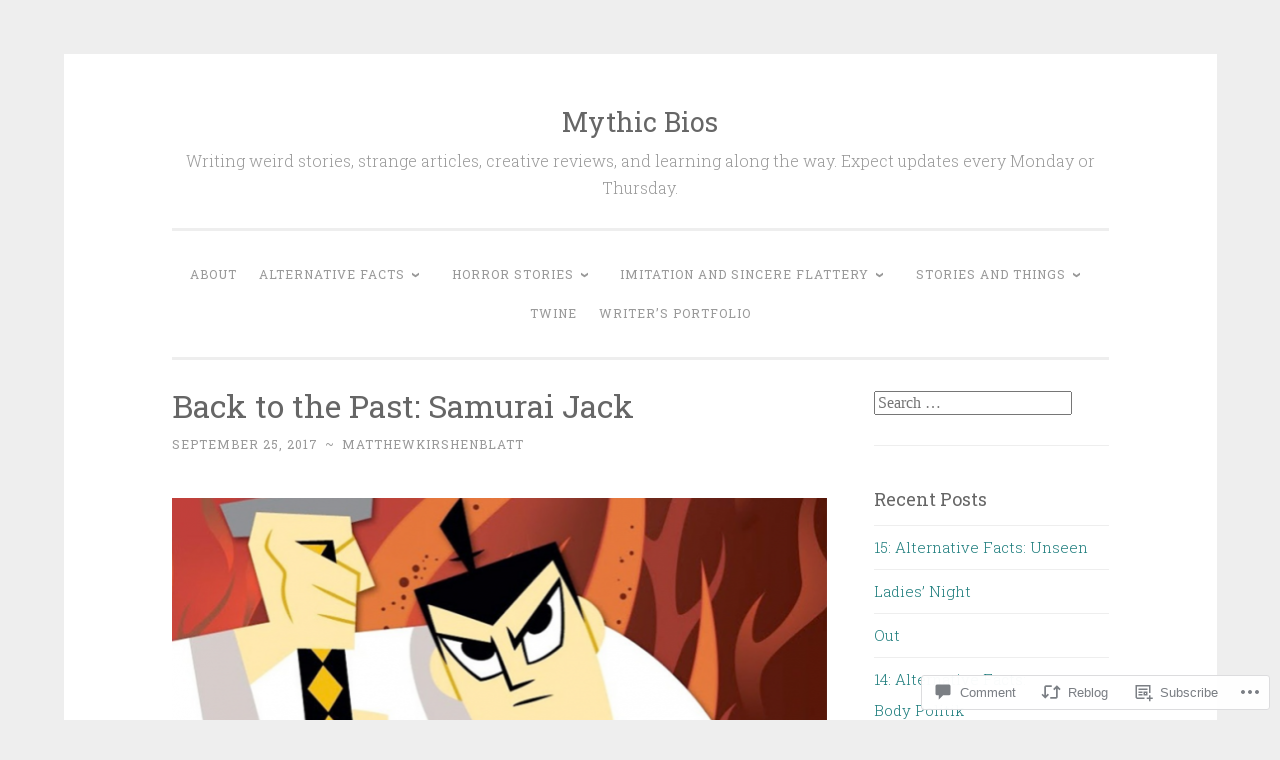

--- FILE ---
content_type: text/html; charset=UTF-8
request_url: https://matthewkirshenblatt.ca/2017/09/25/back-to-the-past-samurai-jack/
body_size: 24445
content:
<!DOCTYPE html>
<html lang="en">
<head>
<meta charset="UTF-8">
<meta name="viewport" content="width=device-width, initial-scale=1">
<link rel="profile" href="http://gmpg.org/xfn/11">

<title>Back to the Past: Samurai Jack &#8211; Mythic Bios</title>
<meta name='robots' content='max-image-preview:large' />

<!-- Async WordPress.com Remote Login -->
<script id="wpcom_remote_login_js">
var wpcom_remote_login_extra_auth = '';
function wpcom_remote_login_remove_dom_node_id( element_id ) {
	var dom_node = document.getElementById( element_id );
	if ( dom_node ) { dom_node.parentNode.removeChild( dom_node ); }
}
function wpcom_remote_login_remove_dom_node_classes( class_name ) {
	var dom_nodes = document.querySelectorAll( '.' + class_name );
	for ( var i = 0; i < dom_nodes.length; i++ ) {
		dom_nodes[ i ].parentNode.removeChild( dom_nodes[ i ] );
	}
}
function wpcom_remote_login_final_cleanup() {
	wpcom_remote_login_remove_dom_node_classes( "wpcom_remote_login_msg" );
	wpcom_remote_login_remove_dom_node_id( "wpcom_remote_login_key" );
	wpcom_remote_login_remove_dom_node_id( "wpcom_remote_login_validate" );
	wpcom_remote_login_remove_dom_node_id( "wpcom_remote_login_js" );
	wpcom_remote_login_remove_dom_node_id( "wpcom_request_access_iframe" );
	wpcom_remote_login_remove_dom_node_id( "wpcom_request_access_styles" );
}

// Watch for messages back from the remote login
window.addEventListener( "message", function( e ) {
	if ( e.origin === "https://r-login.wordpress.com" ) {
		var data = {};
		try {
			data = JSON.parse( e.data );
		} catch( e ) {
			wpcom_remote_login_final_cleanup();
			return;
		}

		if ( data.msg === 'LOGIN' ) {
			// Clean up the login check iframe
			wpcom_remote_login_remove_dom_node_id( "wpcom_remote_login_key" );

			var id_regex = new RegExp( /^[0-9]+$/ );
			var token_regex = new RegExp( /^.*|.*|.*$/ );
			if (
				token_regex.test( data.token )
				&& id_regex.test( data.wpcomid )
			) {
				// We have everything we need to ask for a login
				var script = document.createElement( "script" );
				script.setAttribute( "id", "wpcom_remote_login_validate" );
				script.src = '/remote-login.php?wpcom_remote_login=validate'
					+ '&wpcomid=' + data.wpcomid
					+ '&token=' + encodeURIComponent( data.token )
					+ '&host=' + window.location.protocol
					+ '//' + window.location.hostname
					+ '&postid=46067'
					+ '&is_singular=1';
				document.body.appendChild( script );
			}

			return;
		}

		// Safari ITP, not logged in, so redirect
		if ( data.msg === 'LOGIN-REDIRECT' ) {
			window.location = 'https://wordpress.com/log-in?redirect_to=' + window.location.href;
			return;
		}

		// Safari ITP, storage access failed, remove the request
		if ( data.msg === 'LOGIN-REMOVE' ) {
			var css_zap = 'html { -webkit-transition: margin-top 1s; transition: margin-top 1s; } /* 9001 */ html { margin-top: 0 !important; } * html body { margin-top: 0 !important; } @media screen and ( max-width: 782px ) { html { margin-top: 0 !important; } * html body { margin-top: 0 !important; } }';
			var style_zap = document.createElement( 'style' );
			style_zap.type = 'text/css';
			style_zap.appendChild( document.createTextNode( css_zap ) );
			document.body.appendChild( style_zap );

			var e = document.getElementById( 'wpcom_request_access_iframe' );
			e.parentNode.removeChild( e );

			document.cookie = 'wordpress_com_login_access=denied; path=/; max-age=31536000';

			return;
		}

		// Safari ITP
		if ( data.msg === 'REQUEST_ACCESS' ) {
			console.log( 'request access: safari' );

			// Check ITP iframe enable/disable knob
			if ( wpcom_remote_login_extra_auth !== 'safari_itp_iframe' ) {
				return;
			}

			// If we are in a "private window" there is no ITP.
			var private_window = false;
			try {
				var opendb = window.openDatabase( null, null, null, null );
			} catch( e ) {
				private_window = true;
			}

			if ( private_window ) {
				console.log( 'private window' );
				return;
			}

			var iframe = document.createElement( 'iframe' );
			iframe.id = 'wpcom_request_access_iframe';
			iframe.setAttribute( 'scrolling', 'no' );
			iframe.setAttribute( 'sandbox', 'allow-storage-access-by-user-activation allow-scripts allow-same-origin allow-top-navigation-by-user-activation' );
			iframe.src = 'https://r-login.wordpress.com/remote-login.php?wpcom_remote_login=request_access&origin=' + encodeURIComponent( data.origin ) + '&wpcomid=' + encodeURIComponent( data.wpcomid );

			var css = 'html { -webkit-transition: margin-top 1s; transition: margin-top 1s; } /* 9001 */ html { margin-top: 46px !important; } * html body { margin-top: 46px !important; } @media screen and ( max-width: 660px ) { html { margin-top: 71px !important; } * html body { margin-top: 71px !important; } #wpcom_request_access_iframe { display: block; height: 71px !important; } } #wpcom_request_access_iframe { border: 0px; height: 46px; position: fixed; top: 0; left: 0; width: 100%; min-width: 100%; z-index: 99999; background: #23282d; } ';

			var style = document.createElement( 'style' );
			style.type = 'text/css';
			style.id = 'wpcom_request_access_styles';
			style.appendChild( document.createTextNode( css ) );
			document.body.appendChild( style );

			document.body.appendChild( iframe );
		}

		if ( data.msg === 'DONE' ) {
			wpcom_remote_login_final_cleanup();
		}
	}
}, false );

// Inject the remote login iframe after the page has had a chance to load
// more critical resources
window.addEventListener( "DOMContentLoaded", function( e ) {
	var iframe = document.createElement( "iframe" );
	iframe.style.display = "none";
	iframe.setAttribute( "scrolling", "no" );
	iframe.setAttribute( "id", "wpcom_remote_login_key" );
	iframe.src = "https://r-login.wordpress.com/remote-login.php"
		+ "?wpcom_remote_login=key"
		+ "&origin=aHR0cHM6Ly9tYXR0aGV3a2lyc2hlbmJsYXR0LmNh"
		+ "&wpcomid=35808751"
		+ "&time=" + Math.floor( Date.now() / 1000 );
	document.body.appendChild( iframe );
}, false );
</script>
<link rel='dns-prefetch' href='//s0.wp.com' />
<link rel='dns-prefetch' href='//widgets.wp.com' />
<link rel='dns-prefetch' href='//fonts-api.wp.com' />
<link rel="alternate" type="application/rss+xml" title="Mythic Bios &raquo; Feed" href="https://matthewkirshenblatt.ca/feed/" />
<link rel="alternate" type="application/rss+xml" title="Mythic Bios &raquo; Comments Feed" href="https://matthewkirshenblatt.ca/comments/feed/" />
<link rel="alternate" type="application/rss+xml" title="Mythic Bios &raquo; Back to the Past: Samurai&nbsp;Jack Comments Feed" href="https://matthewkirshenblatt.ca/2017/09/25/back-to-the-past-samurai-jack/feed/" />
	<script type="text/javascript">
		/* <![CDATA[ */
		function addLoadEvent(func) {
			var oldonload = window.onload;
			if (typeof window.onload != 'function') {
				window.onload = func;
			} else {
				window.onload = function () {
					oldonload();
					func();
				}
			}
		}
		/* ]]> */
	</script>
	<link crossorigin='anonymous' rel='stylesheet' id='all-css-0-1' href='/_static/??-eJxtzEkKgDAMQNELWYNjcSGeRdog1Q7BpHh9UQRBXD74fDhImRQFo0DIinxeXGRYUWg222PgHCEkmz0y7OhnQasosXxUGuYC/o/ebfh+b135FMZKd02th77t1hMpiDR+&cssminify=yes' type='text/css' media='all' />
<style id='wp-emoji-styles-inline-css'>

	img.wp-smiley, img.emoji {
		display: inline !important;
		border: none !important;
		box-shadow: none !important;
		height: 1em !important;
		width: 1em !important;
		margin: 0 0.07em !important;
		vertical-align: -0.1em !important;
		background: none !important;
		padding: 0 !important;
	}
/*# sourceURL=wp-emoji-styles-inline-css */
</style>
<link crossorigin='anonymous' rel='stylesheet' id='all-css-2-1' href='/wp-content/plugins/gutenberg-core/v22.2.0/build/styles/block-library/style.css?m=1764855221i&cssminify=yes' type='text/css' media='all' />
<style id='wp-block-library-inline-css'>
.has-text-align-justify {
	text-align:justify;
}
.has-text-align-justify{text-align:justify;}

/*# sourceURL=wp-block-library-inline-css */
</style><style id='global-styles-inline-css'>
:root{--wp--preset--aspect-ratio--square: 1;--wp--preset--aspect-ratio--4-3: 4/3;--wp--preset--aspect-ratio--3-4: 3/4;--wp--preset--aspect-ratio--3-2: 3/2;--wp--preset--aspect-ratio--2-3: 2/3;--wp--preset--aspect-ratio--16-9: 16/9;--wp--preset--aspect-ratio--9-16: 9/16;--wp--preset--color--black: #000000;--wp--preset--color--cyan-bluish-gray: #abb8c3;--wp--preset--color--white: #fff;--wp--preset--color--pale-pink: #f78da7;--wp--preset--color--vivid-red: #cf2e2e;--wp--preset--color--luminous-vivid-orange: #ff6900;--wp--preset--color--luminous-vivid-amber: #fcb900;--wp--preset--color--light-green-cyan: #7bdcb5;--wp--preset--color--vivid-green-cyan: #00d084;--wp--preset--color--pale-cyan-blue: #8ed1fc;--wp--preset--color--vivid-cyan-blue: #0693e3;--wp--preset--color--vivid-purple: #9b51e0;--wp--preset--color--dark-green: #1c7c7c;--wp--preset--color--dark-gray: #666;--wp--preset--color--medium-gray: #999;--wp--preset--color--light-gray: #eee;--wp--preset--gradient--vivid-cyan-blue-to-vivid-purple: linear-gradient(135deg,rgb(6,147,227) 0%,rgb(155,81,224) 100%);--wp--preset--gradient--light-green-cyan-to-vivid-green-cyan: linear-gradient(135deg,rgb(122,220,180) 0%,rgb(0,208,130) 100%);--wp--preset--gradient--luminous-vivid-amber-to-luminous-vivid-orange: linear-gradient(135deg,rgb(252,185,0) 0%,rgb(255,105,0) 100%);--wp--preset--gradient--luminous-vivid-orange-to-vivid-red: linear-gradient(135deg,rgb(255,105,0) 0%,rgb(207,46,46) 100%);--wp--preset--gradient--very-light-gray-to-cyan-bluish-gray: linear-gradient(135deg,rgb(238,238,238) 0%,rgb(169,184,195) 100%);--wp--preset--gradient--cool-to-warm-spectrum: linear-gradient(135deg,rgb(74,234,220) 0%,rgb(151,120,209) 20%,rgb(207,42,186) 40%,rgb(238,44,130) 60%,rgb(251,105,98) 80%,rgb(254,248,76) 100%);--wp--preset--gradient--blush-light-purple: linear-gradient(135deg,rgb(255,206,236) 0%,rgb(152,150,240) 100%);--wp--preset--gradient--blush-bordeaux: linear-gradient(135deg,rgb(254,205,165) 0%,rgb(254,45,45) 50%,rgb(107,0,62) 100%);--wp--preset--gradient--luminous-dusk: linear-gradient(135deg,rgb(255,203,112) 0%,rgb(199,81,192) 50%,rgb(65,88,208) 100%);--wp--preset--gradient--pale-ocean: linear-gradient(135deg,rgb(255,245,203) 0%,rgb(182,227,212) 50%,rgb(51,167,181) 100%);--wp--preset--gradient--electric-grass: linear-gradient(135deg,rgb(202,248,128) 0%,rgb(113,206,126) 100%);--wp--preset--gradient--midnight: linear-gradient(135deg,rgb(2,3,129) 0%,rgb(40,116,252) 100%);--wp--preset--font-size--small: 13px;--wp--preset--font-size--medium: 20px;--wp--preset--font-size--large: 36px;--wp--preset--font-size--x-large: 42px;--wp--preset--font-family--albert-sans: 'Albert Sans', sans-serif;--wp--preset--font-family--alegreya: Alegreya, serif;--wp--preset--font-family--arvo: Arvo, serif;--wp--preset--font-family--bodoni-moda: 'Bodoni Moda', serif;--wp--preset--font-family--bricolage-grotesque: 'Bricolage Grotesque', sans-serif;--wp--preset--font-family--cabin: Cabin, sans-serif;--wp--preset--font-family--chivo: Chivo, sans-serif;--wp--preset--font-family--commissioner: Commissioner, sans-serif;--wp--preset--font-family--cormorant: Cormorant, serif;--wp--preset--font-family--courier-prime: 'Courier Prime', monospace;--wp--preset--font-family--crimson-pro: 'Crimson Pro', serif;--wp--preset--font-family--dm-mono: 'DM Mono', monospace;--wp--preset--font-family--dm-sans: 'DM Sans', sans-serif;--wp--preset--font-family--dm-serif-display: 'DM Serif Display', serif;--wp--preset--font-family--domine: Domine, serif;--wp--preset--font-family--eb-garamond: 'EB Garamond', serif;--wp--preset--font-family--epilogue: Epilogue, sans-serif;--wp--preset--font-family--fahkwang: Fahkwang, sans-serif;--wp--preset--font-family--figtree: Figtree, sans-serif;--wp--preset--font-family--fira-sans: 'Fira Sans', sans-serif;--wp--preset--font-family--fjalla-one: 'Fjalla One', sans-serif;--wp--preset--font-family--fraunces: Fraunces, serif;--wp--preset--font-family--gabarito: Gabarito, system-ui;--wp--preset--font-family--ibm-plex-mono: 'IBM Plex Mono', monospace;--wp--preset--font-family--ibm-plex-sans: 'IBM Plex Sans', sans-serif;--wp--preset--font-family--ibarra-real-nova: 'Ibarra Real Nova', serif;--wp--preset--font-family--instrument-serif: 'Instrument Serif', serif;--wp--preset--font-family--inter: Inter, sans-serif;--wp--preset--font-family--josefin-sans: 'Josefin Sans', sans-serif;--wp--preset--font-family--jost: Jost, sans-serif;--wp--preset--font-family--libre-baskerville: 'Libre Baskerville', serif;--wp--preset--font-family--libre-franklin: 'Libre Franklin', sans-serif;--wp--preset--font-family--literata: Literata, serif;--wp--preset--font-family--lora: Lora, serif;--wp--preset--font-family--merriweather: Merriweather, serif;--wp--preset--font-family--montserrat: Montserrat, sans-serif;--wp--preset--font-family--newsreader: Newsreader, serif;--wp--preset--font-family--noto-sans-mono: 'Noto Sans Mono', sans-serif;--wp--preset--font-family--nunito: Nunito, sans-serif;--wp--preset--font-family--open-sans: 'Open Sans', sans-serif;--wp--preset--font-family--overpass: Overpass, sans-serif;--wp--preset--font-family--pt-serif: 'PT Serif', serif;--wp--preset--font-family--petrona: Petrona, serif;--wp--preset--font-family--piazzolla: Piazzolla, serif;--wp--preset--font-family--playfair-display: 'Playfair Display', serif;--wp--preset--font-family--plus-jakarta-sans: 'Plus Jakarta Sans', sans-serif;--wp--preset--font-family--poppins: Poppins, sans-serif;--wp--preset--font-family--raleway: Raleway, sans-serif;--wp--preset--font-family--roboto: Roboto, sans-serif;--wp--preset--font-family--roboto-slab: 'Roboto Slab', serif;--wp--preset--font-family--rubik: Rubik, sans-serif;--wp--preset--font-family--rufina: Rufina, serif;--wp--preset--font-family--sora: Sora, sans-serif;--wp--preset--font-family--source-sans-3: 'Source Sans 3', sans-serif;--wp--preset--font-family--source-serif-4: 'Source Serif 4', serif;--wp--preset--font-family--space-mono: 'Space Mono', monospace;--wp--preset--font-family--syne: Syne, sans-serif;--wp--preset--font-family--texturina: Texturina, serif;--wp--preset--font-family--urbanist: Urbanist, sans-serif;--wp--preset--font-family--work-sans: 'Work Sans', sans-serif;--wp--preset--spacing--20: 0.44rem;--wp--preset--spacing--30: 0.67rem;--wp--preset--spacing--40: 1rem;--wp--preset--spacing--50: 1.5rem;--wp--preset--spacing--60: 2.25rem;--wp--preset--spacing--70: 3.38rem;--wp--preset--spacing--80: 5.06rem;--wp--preset--shadow--natural: 6px 6px 9px rgba(0, 0, 0, 0.2);--wp--preset--shadow--deep: 12px 12px 50px rgba(0, 0, 0, 0.4);--wp--preset--shadow--sharp: 6px 6px 0px rgba(0, 0, 0, 0.2);--wp--preset--shadow--outlined: 6px 6px 0px -3px rgb(255, 255, 255), 6px 6px rgb(0, 0, 0);--wp--preset--shadow--crisp: 6px 6px 0px rgb(0, 0, 0);}:where(.is-layout-flex){gap: 0.5em;}:where(.is-layout-grid){gap: 0.5em;}body .is-layout-flex{display: flex;}.is-layout-flex{flex-wrap: wrap;align-items: center;}.is-layout-flex > :is(*, div){margin: 0;}body .is-layout-grid{display: grid;}.is-layout-grid > :is(*, div){margin: 0;}:where(.wp-block-columns.is-layout-flex){gap: 2em;}:where(.wp-block-columns.is-layout-grid){gap: 2em;}:where(.wp-block-post-template.is-layout-flex){gap: 1.25em;}:where(.wp-block-post-template.is-layout-grid){gap: 1.25em;}.has-black-color{color: var(--wp--preset--color--black) !important;}.has-cyan-bluish-gray-color{color: var(--wp--preset--color--cyan-bluish-gray) !important;}.has-white-color{color: var(--wp--preset--color--white) !important;}.has-pale-pink-color{color: var(--wp--preset--color--pale-pink) !important;}.has-vivid-red-color{color: var(--wp--preset--color--vivid-red) !important;}.has-luminous-vivid-orange-color{color: var(--wp--preset--color--luminous-vivid-orange) !important;}.has-luminous-vivid-amber-color{color: var(--wp--preset--color--luminous-vivid-amber) !important;}.has-light-green-cyan-color{color: var(--wp--preset--color--light-green-cyan) !important;}.has-vivid-green-cyan-color{color: var(--wp--preset--color--vivid-green-cyan) !important;}.has-pale-cyan-blue-color{color: var(--wp--preset--color--pale-cyan-blue) !important;}.has-vivid-cyan-blue-color{color: var(--wp--preset--color--vivid-cyan-blue) !important;}.has-vivid-purple-color{color: var(--wp--preset--color--vivid-purple) !important;}.has-black-background-color{background-color: var(--wp--preset--color--black) !important;}.has-cyan-bluish-gray-background-color{background-color: var(--wp--preset--color--cyan-bluish-gray) !important;}.has-white-background-color{background-color: var(--wp--preset--color--white) !important;}.has-pale-pink-background-color{background-color: var(--wp--preset--color--pale-pink) !important;}.has-vivid-red-background-color{background-color: var(--wp--preset--color--vivid-red) !important;}.has-luminous-vivid-orange-background-color{background-color: var(--wp--preset--color--luminous-vivid-orange) !important;}.has-luminous-vivid-amber-background-color{background-color: var(--wp--preset--color--luminous-vivid-amber) !important;}.has-light-green-cyan-background-color{background-color: var(--wp--preset--color--light-green-cyan) !important;}.has-vivid-green-cyan-background-color{background-color: var(--wp--preset--color--vivid-green-cyan) !important;}.has-pale-cyan-blue-background-color{background-color: var(--wp--preset--color--pale-cyan-blue) !important;}.has-vivid-cyan-blue-background-color{background-color: var(--wp--preset--color--vivid-cyan-blue) !important;}.has-vivid-purple-background-color{background-color: var(--wp--preset--color--vivid-purple) !important;}.has-black-border-color{border-color: var(--wp--preset--color--black) !important;}.has-cyan-bluish-gray-border-color{border-color: var(--wp--preset--color--cyan-bluish-gray) !important;}.has-white-border-color{border-color: var(--wp--preset--color--white) !important;}.has-pale-pink-border-color{border-color: var(--wp--preset--color--pale-pink) !important;}.has-vivid-red-border-color{border-color: var(--wp--preset--color--vivid-red) !important;}.has-luminous-vivid-orange-border-color{border-color: var(--wp--preset--color--luminous-vivid-orange) !important;}.has-luminous-vivid-amber-border-color{border-color: var(--wp--preset--color--luminous-vivid-amber) !important;}.has-light-green-cyan-border-color{border-color: var(--wp--preset--color--light-green-cyan) !important;}.has-vivid-green-cyan-border-color{border-color: var(--wp--preset--color--vivid-green-cyan) !important;}.has-pale-cyan-blue-border-color{border-color: var(--wp--preset--color--pale-cyan-blue) !important;}.has-vivid-cyan-blue-border-color{border-color: var(--wp--preset--color--vivid-cyan-blue) !important;}.has-vivid-purple-border-color{border-color: var(--wp--preset--color--vivid-purple) !important;}.has-vivid-cyan-blue-to-vivid-purple-gradient-background{background: var(--wp--preset--gradient--vivid-cyan-blue-to-vivid-purple) !important;}.has-light-green-cyan-to-vivid-green-cyan-gradient-background{background: var(--wp--preset--gradient--light-green-cyan-to-vivid-green-cyan) !important;}.has-luminous-vivid-amber-to-luminous-vivid-orange-gradient-background{background: var(--wp--preset--gradient--luminous-vivid-amber-to-luminous-vivid-orange) !important;}.has-luminous-vivid-orange-to-vivid-red-gradient-background{background: var(--wp--preset--gradient--luminous-vivid-orange-to-vivid-red) !important;}.has-very-light-gray-to-cyan-bluish-gray-gradient-background{background: var(--wp--preset--gradient--very-light-gray-to-cyan-bluish-gray) !important;}.has-cool-to-warm-spectrum-gradient-background{background: var(--wp--preset--gradient--cool-to-warm-spectrum) !important;}.has-blush-light-purple-gradient-background{background: var(--wp--preset--gradient--blush-light-purple) !important;}.has-blush-bordeaux-gradient-background{background: var(--wp--preset--gradient--blush-bordeaux) !important;}.has-luminous-dusk-gradient-background{background: var(--wp--preset--gradient--luminous-dusk) !important;}.has-pale-ocean-gradient-background{background: var(--wp--preset--gradient--pale-ocean) !important;}.has-electric-grass-gradient-background{background: var(--wp--preset--gradient--electric-grass) !important;}.has-midnight-gradient-background{background: var(--wp--preset--gradient--midnight) !important;}.has-small-font-size{font-size: var(--wp--preset--font-size--small) !important;}.has-medium-font-size{font-size: var(--wp--preset--font-size--medium) !important;}.has-large-font-size{font-size: var(--wp--preset--font-size--large) !important;}.has-x-large-font-size{font-size: var(--wp--preset--font-size--x-large) !important;}.has-albert-sans-font-family{font-family: var(--wp--preset--font-family--albert-sans) !important;}.has-alegreya-font-family{font-family: var(--wp--preset--font-family--alegreya) !important;}.has-arvo-font-family{font-family: var(--wp--preset--font-family--arvo) !important;}.has-bodoni-moda-font-family{font-family: var(--wp--preset--font-family--bodoni-moda) !important;}.has-bricolage-grotesque-font-family{font-family: var(--wp--preset--font-family--bricolage-grotesque) !important;}.has-cabin-font-family{font-family: var(--wp--preset--font-family--cabin) !important;}.has-chivo-font-family{font-family: var(--wp--preset--font-family--chivo) !important;}.has-commissioner-font-family{font-family: var(--wp--preset--font-family--commissioner) !important;}.has-cormorant-font-family{font-family: var(--wp--preset--font-family--cormorant) !important;}.has-courier-prime-font-family{font-family: var(--wp--preset--font-family--courier-prime) !important;}.has-crimson-pro-font-family{font-family: var(--wp--preset--font-family--crimson-pro) !important;}.has-dm-mono-font-family{font-family: var(--wp--preset--font-family--dm-mono) !important;}.has-dm-sans-font-family{font-family: var(--wp--preset--font-family--dm-sans) !important;}.has-dm-serif-display-font-family{font-family: var(--wp--preset--font-family--dm-serif-display) !important;}.has-domine-font-family{font-family: var(--wp--preset--font-family--domine) !important;}.has-eb-garamond-font-family{font-family: var(--wp--preset--font-family--eb-garamond) !important;}.has-epilogue-font-family{font-family: var(--wp--preset--font-family--epilogue) !important;}.has-fahkwang-font-family{font-family: var(--wp--preset--font-family--fahkwang) !important;}.has-figtree-font-family{font-family: var(--wp--preset--font-family--figtree) !important;}.has-fira-sans-font-family{font-family: var(--wp--preset--font-family--fira-sans) !important;}.has-fjalla-one-font-family{font-family: var(--wp--preset--font-family--fjalla-one) !important;}.has-fraunces-font-family{font-family: var(--wp--preset--font-family--fraunces) !important;}.has-gabarito-font-family{font-family: var(--wp--preset--font-family--gabarito) !important;}.has-ibm-plex-mono-font-family{font-family: var(--wp--preset--font-family--ibm-plex-mono) !important;}.has-ibm-plex-sans-font-family{font-family: var(--wp--preset--font-family--ibm-plex-sans) !important;}.has-ibarra-real-nova-font-family{font-family: var(--wp--preset--font-family--ibarra-real-nova) !important;}.has-instrument-serif-font-family{font-family: var(--wp--preset--font-family--instrument-serif) !important;}.has-inter-font-family{font-family: var(--wp--preset--font-family--inter) !important;}.has-josefin-sans-font-family{font-family: var(--wp--preset--font-family--josefin-sans) !important;}.has-jost-font-family{font-family: var(--wp--preset--font-family--jost) !important;}.has-libre-baskerville-font-family{font-family: var(--wp--preset--font-family--libre-baskerville) !important;}.has-libre-franklin-font-family{font-family: var(--wp--preset--font-family--libre-franklin) !important;}.has-literata-font-family{font-family: var(--wp--preset--font-family--literata) !important;}.has-lora-font-family{font-family: var(--wp--preset--font-family--lora) !important;}.has-merriweather-font-family{font-family: var(--wp--preset--font-family--merriweather) !important;}.has-montserrat-font-family{font-family: var(--wp--preset--font-family--montserrat) !important;}.has-newsreader-font-family{font-family: var(--wp--preset--font-family--newsreader) !important;}.has-noto-sans-mono-font-family{font-family: var(--wp--preset--font-family--noto-sans-mono) !important;}.has-nunito-font-family{font-family: var(--wp--preset--font-family--nunito) !important;}.has-open-sans-font-family{font-family: var(--wp--preset--font-family--open-sans) !important;}.has-overpass-font-family{font-family: var(--wp--preset--font-family--overpass) !important;}.has-pt-serif-font-family{font-family: var(--wp--preset--font-family--pt-serif) !important;}.has-petrona-font-family{font-family: var(--wp--preset--font-family--petrona) !important;}.has-piazzolla-font-family{font-family: var(--wp--preset--font-family--piazzolla) !important;}.has-playfair-display-font-family{font-family: var(--wp--preset--font-family--playfair-display) !important;}.has-plus-jakarta-sans-font-family{font-family: var(--wp--preset--font-family--plus-jakarta-sans) !important;}.has-poppins-font-family{font-family: var(--wp--preset--font-family--poppins) !important;}.has-raleway-font-family{font-family: var(--wp--preset--font-family--raleway) !important;}.has-roboto-font-family{font-family: var(--wp--preset--font-family--roboto) !important;}.has-roboto-slab-font-family{font-family: var(--wp--preset--font-family--roboto-slab) !important;}.has-rubik-font-family{font-family: var(--wp--preset--font-family--rubik) !important;}.has-rufina-font-family{font-family: var(--wp--preset--font-family--rufina) !important;}.has-sora-font-family{font-family: var(--wp--preset--font-family--sora) !important;}.has-source-sans-3-font-family{font-family: var(--wp--preset--font-family--source-sans-3) !important;}.has-source-serif-4-font-family{font-family: var(--wp--preset--font-family--source-serif-4) !important;}.has-space-mono-font-family{font-family: var(--wp--preset--font-family--space-mono) !important;}.has-syne-font-family{font-family: var(--wp--preset--font-family--syne) !important;}.has-texturina-font-family{font-family: var(--wp--preset--font-family--texturina) !important;}.has-urbanist-font-family{font-family: var(--wp--preset--font-family--urbanist) !important;}.has-work-sans-font-family{font-family: var(--wp--preset--font-family--work-sans) !important;}
/*# sourceURL=global-styles-inline-css */
</style>

<style id='classic-theme-styles-inline-css'>
/*! This file is auto-generated */
.wp-block-button__link{color:#fff;background-color:#32373c;border-radius:9999px;box-shadow:none;text-decoration:none;padding:calc(.667em + 2px) calc(1.333em + 2px);font-size:1.125em}.wp-block-file__button{background:#32373c;color:#fff;text-decoration:none}
/*# sourceURL=/wp-includes/css/classic-themes.min.css */
</style>
<link crossorigin='anonymous' rel='stylesheet' id='all-css-4-1' href='/_static/??-eJx9j8sOwkAIRX/IkTZGGxfGTzHzIHVq55GBaf18aZpu1HRD4MLhAsxZ2RQZI0OoKo+195HApoKih6wZZCKg8xpHDDJ2tEQH+I/N3vXIgtOWK8b3PpLFRhmTCxIpicHXoPgpXrTHDchZ25cSaV2xNoBq3HqPCaNLBXTlFDSztz8UULFgqh8dTFiMOIu4fEnf9XLLPdza7tI07fl66oYPKzZ26Q==&cssminify=yes' type='text/css' media='all' />
<link rel='stylesheet' id='verbum-gutenberg-css-css' href='https://widgets.wp.com/verbum-block-editor/block-editor.css?ver=1738686361' media='all' />
<link crossorigin='anonymous' rel='stylesheet' id='all-css-6-1' href='/_static/??/wp-content/themes/pub/penscratch-2/css/reset.css,/wp-content/themes/pub/penscratch-2/style.css?m=1741693338j&cssminify=yes' type='text/css' media='all' />
<link rel='stylesheet' id='penscratch-2-fonts-css' href='https://fonts-api.wp.com/css?family=Roboto+Slab%3A300%2C400%2C700&#038;subset=latin%2Clatin-ext' media='all' />
<link crossorigin='anonymous' rel='stylesheet' id='all-css-8-1' href='/_static/??-eJyNjkEOwjAMBD+Ecamq3BBvSS2TBhInil1V/T2BC0JIiNvOYXYXtwpUxFgMbeHMinWdsbIoNW+0wIikinMqdNdjjwf8Q4lCqLYnhq1SyV9eXqGmNURRbNy7Q4/hNfTGX1LgAv2Rt1jkA+CafGxP9ZLPJ+eGYXRumm4PhIlVaQ==&cssminify=yes' type='text/css' media='all' />
<link crossorigin='anonymous' rel='stylesheet' id='print-css-9-1' href='/wp-content/mu-plugins/global-print/global-print.css?m=1465851035i&cssminify=yes' type='text/css' media='print' />
<style id='jetpack-global-styles-frontend-style-inline-css'>
:root { --font-headings: unset; --font-base: unset; --font-headings-default: -apple-system,BlinkMacSystemFont,"Segoe UI",Roboto,Oxygen-Sans,Ubuntu,Cantarell,"Helvetica Neue",sans-serif; --font-base-default: -apple-system,BlinkMacSystemFont,"Segoe UI",Roboto,Oxygen-Sans,Ubuntu,Cantarell,"Helvetica Neue",sans-serif;}
/*# sourceURL=jetpack-global-styles-frontend-style-inline-css */
</style>
<link crossorigin='anonymous' rel='stylesheet' id='all-css-12-1' href='/_static/??-eJyNjcsKAjEMRX/IGtQZBxfip0hMS9sxTYppGfx7H7gRN+7ugcs5sFRHKi1Ig9Jd5R6zGMyhVaTrh8G6QFHfORhYwlvw6P39PbPENZmt4G/ROQuBKWVkxxrVvuBH1lIoz2waILJekF+HUzlupnG3nQ77YZwfuRJIaQ==&cssminify=yes' type='text/css' media='all' />
<script type="text/javascript" id="jetpack_related-posts-js-extra">
/* <![CDATA[ */
var related_posts_js_options = {"post_heading":"h4"};
//# sourceURL=jetpack_related-posts-js-extra
/* ]]> */
</script>
<script type="text/javascript" id="wpcom-actionbar-placeholder-js-extra">
/* <![CDATA[ */
var actionbardata = {"siteID":"35808751","postID":"46067","siteURL":"https://matthewkirshenblatt.ca","xhrURL":"https://matthewkirshenblatt.ca/wp-admin/admin-ajax.php","nonce":"254b6b84e8","isLoggedIn":"","statusMessage":"","subsEmailDefault":"instantly","proxyScriptUrl":"https://s0.wp.com/wp-content/js/wpcom-proxy-request.js?m=1513050504i&amp;ver=20211021","shortlink":"https://wp.me/p2qfuv-bZ1","i18n":{"followedText":"New posts from this site will now appear in your \u003Ca href=\"https://wordpress.com/reader\"\u003EReader\u003C/a\u003E","foldBar":"Collapse this bar","unfoldBar":"Expand this bar","shortLinkCopied":"Shortlink copied to clipboard."}};
//# sourceURL=wpcom-actionbar-placeholder-js-extra
/* ]]> */
</script>
<script type="text/javascript" id="jetpack-mu-wpcom-settings-js-before">
/* <![CDATA[ */
var JETPACK_MU_WPCOM_SETTINGS = {"assetsUrl":"https://s0.wp.com/wp-content/mu-plugins/jetpack-mu-wpcom-plugin/sun/jetpack_vendor/automattic/jetpack-mu-wpcom/src/build/"};
//# sourceURL=jetpack-mu-wpcom-settings-js-before
/* ]]> */
</script>
<script crossorigin='anonymous' type='text/javascript'  src='/_static/??/wp-content/mu-plugins/jetpack-plugin/sun/_inc/build/related-posts/related-posts.min.js,/wp-content/js/rlt-proxy.js?m=1755011788j'></script>
<script type="text/javascript" id="rlt-proxy-js-after">
/* <![CDATA[ */
	rltInitialize( {"token":null,"iframeOrigins":["https:\/\/widgets.wp.com"]} );
//# sourceURL=rlt-proxy-js-after
/* ]]> */
</script>
<link rel="EditURI" type="application/rsd+xml" title="RSD" href="https://matthewkirshenblatt.wordpress.com/xmlrpc.php?rsd" />
<meta name="generator" content="WordPress.com" />
<link rel="canonical" href="https://matthewkirshenblatt.ca/2017/09/25/back-to-the-past-samurai-jack/" />
<link rel='shortlink' href='https://wp.me/p2qfuv-bZ1' />
<link rel="alternate" type="application/json+oembed" href="https://public-api.wordpress.com/oembed/?format=json&amp;url=https%3A%2F%2Fmatthewkirshenblatt.ca%2F2017%2F09%2F25%2Fback-to-the-past-samurai-jack%2F&amp;for=wpcom-auto-discovery" /><link rel="alternate" type="application/xml+oembed" href="https://public-api.wordpress.com/oembed/?format=xml&amp;url=https%3A%2F%2Fmatthewkirshenblatt.ca%2F2017%2F09%2F25%2Fback-to-the-past-samurai-jack%2F&amp;for=wpcom-auto-discovery" />
<!-- Jetpack Open Graph Tags -->
<meta property="og:type" content="article" />
<meta property="og:title" content="Back to the Past: Samurai Jack" />
<meta property="og:url" content="https://matthewkirshenblatt.ca/2017/09/25/back-to-the-past-samurai-jack/" />
<meta property="og:description" content="So, this past while I’ve been ruminating over Samurai Jack. Originally, I focused on Aku and how ridiculous he is as a villain. However, like I said in my first article on the subject Aku… Source: …" />
<meta property="article:published_time" content="2017-09-25T19:04:59+00:00" />
<meta property="article:modified_time" content="2017-09-25T19:04:59+00:00" />
<meta property="og:site_name" content="Mythic Bios" />
<meta property="og:image" content="https://matthewkirshenblatt.ca/wp-content/uploads/2017/09/samurai-jack-660x371.png" />
<meta property="og:image:secure_url" content="https://matthewkirshenblatt.ca/wp-content/uploads/2017/09/samurai-jack-660x371.png" />
<meta property="og:image:width" content="660" />
<meta property="og:image:height" content="371" />
<meta property="og:image:alt" content="" />
<meta property="og:locale" content="en_US" />
<meta property="article:publisher" content="https://www.facebook.com/WordPresscom" />
<meta name="twitter:creator" content="@MKirshenblatt" />
<meta name="twitter:site" content="@MKirshenblatt" />
<meta name="twitter:text:title" content="Back to the Past: Samurai&nbsp;Jack" />
<meta name="twitter:image" content="https://matthewkirshenblatt.ca/wp-content/uploads/2017/09/samurai-jack-660x371.png?w=640" />
<meta name="twitter:card" content="summary_large_image" />

<!-- End Jetpack Open Graph Tags -->
<link rel='openid.server' href='https://matthewkirshenblatt.ca/?openidserver=1' />
<link rel='openid.delegate' href='https://matthewkirshenblatt.ca/' />
<link rel="search" type="application/opensearchdescription+xml" href="https://matthewkirshenblatt.ca/osd.xml" title="Mythic Bios" />
<link rel="search" type="application/opensearchdescription+xml" href="https://s1.wp.com/opensearch.xml" title="WordPress.com" />
<link rel="pingback" href="https://matthewkirshenblatt.ca/xmlrpc.php">		<style type="text/css">
			.recentcomments a {
				display: inline !important;
				padding: 0 !important;
				margin: 0 !important;
			}

			table.recentcommentsavatartop img.avatar, table.recentcommentsavatarend img.avatar {
				border: 0px;
				margin: 0;
			}

			table.recentcommentsavatartop a, table.recentcommentsavatarend a {
				border: 0px !important;
				background-color: transparent !important;
			}

			td.recentcommentsavatarend, td.recentcommentsavatartop {
				padding: 0px 0px 1px 0px;
				margin: 0px;
			}

			td.recentcommentstextend {
				border: none !important;
				padding: 0px 0px 2px 10px;
			}

			.rtl td.recentcommentstextend {
				padding: 0px 10px 2px 0px;
			}

			td.recentcommentstexttop {
				border: none;
				padding: 0px 0px 0px 10px;
			}

			.rtl td.recentcommentstexttop {
				padding: 0px 10px 0px 0px;
			}
		</style>
		<meta name="description" content="So, this past while I’ve been ruminating over Samurai Jack. Originally, I focused on Aku and how ridiculous he is as a villain. However, like I said in my first article on the subject Aku… Source: Back to the Past: Samurai Jack" />
<link rel="icon" href="https://matthewkirshenblatt.ca/wp-content/uploads/2020/05/wp-1590207488848.jpg?w=32" sizes="32x32" />
<link rel="icon" href="https://matthewkirshenblatt.ca/wp-content/uploads/2020/05/wp-1590207488848.jpg?w=192" sizes="192x192" />
<link rel="apple-touch-icon" href="https://matthewkirshenblatt.ca/wp-content/uploads/2020/05/wp-1590207488848.jpg?w=180" />
<meta name="msapplication-TileImage" content="https://matthewkirshenblatt.ca/wp-content/uploads/2020/05/wp-1590207488848.jpg?w=270" />
<link crossorigin='anonymous' rel='stylesheet' id='all-css-0-3' href='/_static/??-eJyNzN0KwjAMQOEXcgv1B/VCfBTZmlIy26QsCXt9KwjinZcfHA5sbYjCltig+tCKZ2KFJVmb4vNjUGd4EEeYnQp2zhpXakbS2x+NlXiMqjv4e1wFvSSFjTAnU8giuKYJFfrnq/f1Xm/hfDpcL+EY9ssLv3RGsg==&cssminify=yes' type='text/css' media='all' />
</head>

<body class="wp-singular post-template-default single single-post postid-46067 single-format-standard wp-embed-responsive wp-theme-pubpenscratch-2 customizer-styles-applied jetpack-reblog-enabled">
<div id="page" class="hfeed site">
	<a class="skip-link screen-reader-text" href="#content">Skip to content</a>
	<header id="masthead" class="site-header" role="banner">
		<div class="site-branding">
							<p class="site-title"><a href="https://matthewkirshenblatt.ca/" rel="home">Mythic Bios</a></p>
							<p class="site-description">Writing weird stories, strange articles, creative reviews, and learning along the way. Expect updates every Monday or Thursday.</p>
					</div>

		<nav id="site-navigation" class="main-navigation" role="navigation">
			<button class="menu-toggle">
				<svg xmlns="http://www.w3.org/2000/svg" viewBox="0 0 16 16"><rect x="0" fill="none" width="16" height="16"/><g><path id="menu-icon" d="M0 14h16v-2H0v2zM0 2v2h16V2H0zm0 7h16V7H0v2z"/></g></svg>
				Menu			</button>
			<div class="menu"><ul>
<li class="page_item page-item-2"><a href="https://matthewkirshenblatt.ca/about/">About</a></li>
<li class="page_item page-item-46162 page_item_has_children"><a href="https://matthewkirshenblatt.ca/alternative-facts/">Alternative Facts</a>
<ul class='children'>
	<li class="page_item page-item-46264"><a href="https://matthewkirshenblatt.ca/alternative-facts/10-alternative-facts-summer-camp/">10: Alternative Facts: Summer&nbsp;Camp</a></li>
	<li class="page_item page-item-46381"><a href="https://matthewkirshenblatt.ca/alternative-facts/11-alternative-facts-among-the-populii/">11: Alternative Facts: Among The&nbsp;Populii</a></li>
	<li class="page_item page-item-46426"><a href="https://matthewkirshenblatt.ca/alternative-facts/12-alternative-facts-natural-medicine/">12: Alternative Facts: Natural&nbsp;Medicine</a></li>
	<li class="page_item page-item-46859"><a href="https://matthewkirshenblatt.ca/alternative-facts/13-alternative-facts-can-you-see/">13: Alternative Facts: Can You&nbsp;See</a></li>
	<li class="page_item page-item-46164"><a href="https://matthewkirshenblatt.ca/alternative-facts/alternative-facts-lost-words/">1: Alternative Facts: Lost&nbsp;Words</a></li>
	<li class="page_item page-item-46168"><a href="https://matthewkirshenblatt.ca/alternative-facts/alternative-facts-freedom/">2: Alternative Facts:&nbsp;Freedom</a></li>
	<li class="page_item page-item-46170"><a href="https://matthewkirshenblatt.ca/alternative-facts/alternative-facts-the-spectrum/">3: Alternative Facts: The&nbsp;Spectrum</a></li>
	<li class="page_item page-item-46174"><a href="https://matthewkirshenblatt.ca/alternative-facts/alternative-facts-we-are-the-grass/">4: Alternative Facts: We Are the&nbsp;Grass</a></li>
	<li class="page_item page-item-46176"><a href="https://matthewkirshenblatt.ca/alternative-facts/alternative-facts-the-cycle/">5: Alternative Facts: The&nbsp;Cycle</a></li>
	<li class="page_item page-item-46178"><a href="https://matthewkirshenblatt.ca/alternative-facts/alternative-facts-view-from-the-badlands/">6: Alternative Facts: View From the&nbsp;Badlands</a></li>
	<li class="page_item page-item-46180"><a href="https://matthewkirshenblatt.ca/alternative-facts/alternative-facts-our-secret/">7: Alternative Facts: Our&nbsp;Secret</a></li>
	<li class="page_item page-item-46219"><a href="https://matthewkirshenblatt.ca/alternative-facts/8-alternative-facts-sacrifice/">8: Alternative Facts:&nbsp;Sacrifice</a></li>
	<li class="page_item page-item-46234"><a href="https://matthewkirshenblatt.ca/alternative-facts/9-alternative-facts-beyond-the-wall/">9: Alternative Facts: Beyond the&nbsp;Wall</a></li>
</ul>
</li>
<li class="page_item page-item-1591 page_item_has_children"><a href="https://matthewkirshenblatt.ca/horror-stories/">Horror Stories</a>
<ul class='children'>
	<li class="page_item page-item-597"><a href="https://matthewkirshenblatt.ca/horror-stories/a-natural-selection/">A Natural Selection</a></li>
	<li class="page_item page-item-3828"><a href="https://matthewkirshenblatt.ca/horror-stories/another-revolution/">Another Revolution</a></li>
	<li class="page_item page-item-486"><a href="https://matthewkirshenblatt.ca/horror-stories/death-by-zombie/">Death by Zombie</a></li>
	<li class="page_item page-item-578"><a href="https://matthewkirshenblatt.ca/horror-stories/the-sleepwalker/">The Sleepwalker</a></li>
	<li class="page_item page-item-490"><a href="https://matthewkirshenblatt.ca/horror-stories/unnameable/">Unnameable</a></li>
</ul>
</li>
<li class="page_item page-item-1101 page_item_has_children"><a href="https://matthewkirshenblatt.ca/imitation-and-sincere-flattery/">Imitation and Sincere&nbsp;Flattery</a>
<ul class='children'>
	<li class="page_item page-item-1124"><a href="https://matthewkirshenblatt.ca/imitation-and-sincere-flattery/another-time/">Another Time</a></li>
	<li class="page_item page-item-1983"><a href="https://matthewkirshenblatt.ca/imitation-and-sincere-flattery/blackwolf/">Blackwolf</a></li>
	<li class="page_item page-item-4934"><a href="https://matthewkirshenblatt.ca/imitation-and-sincere-flattery/death-of-a-shining-prince/">Death Of A Shining&nbsp;Prince</a></li>
	<li class="page_item page-item-2458"><a href="https://matthewkirshenblatt.ca/imitation-and-sincere-flattery/miracleman-apocrypha-dismantling-utopia/">Miracleman Apocrypha: Dismantling&nbsp;Utopia</a></li>
	<li class="page_item page-item-2466"><a href="https://matthewkirshenblatt.ca/imitation-and-sincere-flattery/restless/">Restless</a></li>
	<li class="page_item page-item-1618"><a href="https://matthewkirshenblatt.ca/imitation-and-sincere-flattery/the-writer/">The Writer</a></li>
	<li class="page_item page-item-1109"><a href="https://matthewkirshenblatt.ca/imitation-and-sincere-flattery/the-wrong-club/">The Wrong Club</a></li>
	<li class="page_item page-item-1141"><a href="https://matthewkirshenblatt.ca/imitation-and-sincere-flattery/to-the-new-millennium/">To the New&nbsp;Millennium</a></li>
</ul>
</li>
<li class="page_item page-item-478 page_item_has_children"><a href="https://matthewkirshenblatt.ca/stories-and-things/">Stories and Things</a>
<ul class='children'>
	<li class="page_item page-item-498"><a href="https://matthewkirshenblatt.ca/stories-and-things/demesne/">Demesne</a></li>
	<li class="page_item page-item-828"><a href="https://matthewkirshenblatt.ca/stories-and-things/lost-in-books/">Lost in Books</a></li>
	<li class="page_item page-item-943"><a href="https://matthewkirshenblatt.ca/stories-and-things/nostalgia/">Nostalgia</a></li>
	<li class="page_item page-item-484"><a href="https://matthewkirshenblatt.ca/stories-and-things/the-sweeper-a-teardown-epilogue/">The Sweeper: A Teardown&nbsp;Epilogue</a></li>
	<li class="page_item page-item-476"><a href="https://matthewkirshenblatt.ca/stories-and-things/words-on-a-screen-a-16-bit-opera-on-an-8-bit-track/">Words on a Screen: A 16-Bit Opera on an 8-Bit&nbsp;Track</a></li>
</ul>
</li>
<li class="page_item page-item-4161"><a href="https://matthewkirshenblatt.ca/twine/">Twine</a></li>
<li class="page_item page-item-47006"><a href="https://matthewkirshenblatt.ca/writers-portfolio/">Writer&#8217;s Portfolio</a></li>
</ul></div>
		</nav><!-- #site-navigation -->
	</header><!-- #masthead -->

	<div id="content" class="site-content">
		
	<div id="primary" class="content-area">
		<main id="main" class="site-main" role="main">

		
			
<article id="post-46067" class="post-46067 post type-post status-publish format-standard hentry category-sequart-articles">
	<header class="entry-header">
		<h1 class="entry-title">Back to the Past: Samurai&nbsp;Jack</h1>		
		<div class="entry-meta">
			<span class="posted-on"><a href="https://matthewkirshenblatt.ca/2017/09/25/back-to-the-past-samurai-jack/" rel="bookmark"><time class="entry-date published" datetime="2017-09-25T15:04:59-04:00">September 25, 2017</time></a></span><span class="byline"><span class="author vcard"><span class="sep"> ~ </span><a class="url fn n" href="https://matthewkirshenblatt.ca/author/matthewkirshenblatt/">matthewkirshenblatt</a></span></span>					</div><!-- .entry-meta -->
	</header><!-- .entry-header -->

	<div class="entry-content">
		<p><a href="http://sequart.org/magazine/67506/back-to-the-past-samurai-jack/#.WclTNa5k9bg.wordpress"><img class="alignnone size-full" src="https://matthewkirshenblatt.ca/wp-content/uploads/2017/09/samurai-jack-660x371.png?w=656" alt="" /></a>So, this past while I’ve been ruminating over Samurai Jack. Originally, I focused on Aku and how ridiculous he is as a villain. However, like I said in my first article on the subject Aku…</p>
<p>Source: <a href="http://sequart.org/magazine/67506/back-to-the-past-samurai-jack/#.WclTNa5k9bg.wordpress">Back to the Past: Samurai Jack</a></p>
<div id="jp-post-flair" class="sharedaddy sd-like-enabled sd-sharing-enabled"><div class="sharedaddy sd-sharing-enabled"><div class="robots-nocontent sd-block sd-social sd-social-icon-text sd-sharing"><h3 class="sd-title">Share this:</h3><div class="sd-content"><ul><li class="share-twitter"><a rel="nofollow noopener noreferrer"
				data-shared="sharing-twitter-46067"
				class="share-twitter sd-button share-icon"
				href="https://matthewkirshenblatt.ca/2017/09/25/back-to-the-past-samurai-jack/?share=twitter"
				target="_blank"
				aria-labelledby="sharing-twitter-46067"
				>
				<span id="sharing-twitter-46067" hidden>Click to share on X (Opens in new window)</span>
				<span>X</span>
			</a></li><li class="share-facebook"><a rel="nofollow noopener noreferrer"
				data-shared="sharing-facebook-46067"
				class="share-facebook sd-button share-icon"
				href="https://matthewkirshenblatt.ca/2017/09/25/back-to-the-past-samurai-jack/?share=facebook"
				target="_blank"
				aria-labelledby="sharing-facebook-46067"
				>
				<span id="sharing-facebook-46067" hidden>Click to share on Facebook (Opens in new window)</span>
				<span>Facebook</span>
			</a></li><li><a href="#" class="sharing-anchor sd-button share-more"><span>More</span></a></li><li class="share-end"></li></ul><div class="sharing-hidden"><div class="inner" style="display: none;"><ul><li class="share-tumblr"><a rel="nofollow noopener noreferrer"
				data-shared="sharing-tumblr-46067"
				class="share-tumblr sd-button share-icon"
				href="https://matthewkirshenblatt.ca/2017/09/25/back-to-the-past-samurai-jack/?share=tumblr"
				target="_blank"
				aria-labelledby="sharing-tumblr-46067"
				>
				<span id="sharing-tumblr-46067" hidden>Click to share on Tumblr (Opens in new window)</span>
				<span>Tumblr</span>
			</a></li><li class="share-linkedin"><a rel="nofollow noopener noreferrer"
				data-shared="sharing-linkedin-46067"
				class="share-linkedin sd-button share-icon"
				href="https://matthewkirshenblatt.ca/2017/09/25/back-to-the-past-samurai-jack/?share=linkedin"
				target="_blank"
				aria-labelledby="sharing-linkedin-46067"
				>
				<span id="sharing-linkedin-46067" hidden>Click to share on LinkedIn (Opens in new window)</span>
				<span>LinkedIn</span>
			</a></li><li class="share-end"></li></ul></div></div></div></div></div><div class='sharedaddy sd-block sd-like jetpack-likes-widget-wrapper jetpack-likes-widget-unloaded' id='like-post-wrapper-35808751-46067-6960314bd8eef' data-src='//widgets.wp.com/likes/index.html?ver=20260108#blog_id=35808751&amp;post_id=46067&amp;origin=matthewkirshenblatt.wordpress.com&amp;obj_id=35808751-46067-6960314bd8eef&amp;domain=matthewkirshenblatt.ca' data-name='like-post-frame-35808751-46067-6960314bd8eef' data-title='Like or Reblog'><div class='likes-widget-placeholder post-likes-widget-placeholder' style='height: 55px;'><span class='button'><span>Like</span></span> <span class='loading'>Loading...</span></div><span class='sd-text-color'></span><a class='sd-link-color'></a></div>
<div id='jp-relatedposts' class='jp-relatedposts' >
	<h3 class="jp-relatedposts-headline"><em>Related</em></h3>
</div></div>			</div><!-- .entry-content -->

	<footer class="entry-footer">
				<span class="cat-links">
			Posted in <a href="https://matthewkirshenblatt.ca/category/sequart-articles/" rel="category tag">Sequart Articles</a>		</span>
					</footer><!-- .entry-footer -->

			<div class="entry-author author-avatar-show">
						<div class="author-avatar">
				<img referrerpolicy="no-referrer" alt='Unknown&#039;s avatar' src='https://0.gravatar.com/avatar/f1f288e938e21728ad231463fffcc9a0057b53ff0c5e5d70be0e46817de37f73?s=60&#038;d=identicon&#038;r=G' srcset='https://0.gravatar.com/avatar/f1f288e938e21728ad231463fffcc9a0057b53ff0c5e5d70be0e46817de37f73?s=60&#038;d=identicon&#038;r=G 1x, https://0.gravatar.com/avatar/f1f288e938e21728ad231463fffcc9a0057b53ff0c5e5d70be0e46817de37f73?s=90&#038;d=identicon&#038;r=G 1.5x, https://0.gravatar.com/avatar/f1f288e938e21728ad231463fffcc9a0057b53ff0c5e5d70be0e46817de37f73?s=120&#038;d=identicon&#038;r=G 2x, https://0.gravatar.com/avatar/f1f288e938e21728ad231463fffcc9a0057b53ff0c5e5d70be0e46817de37f73?s=180&#038;d=identicon&#038;r=G 3x, https://0.gravatar.com/avatar/f1f288e938e21728ad231463fffcc9a0057b53ff0c5e5d70be0e46817de37f73?s=240&#038;d=identicon&#038;r=G 4x' class='avatar avatar-60' height='60' width='60' loading='lazy' decoding='async' />			</div><!-- .author-avatar -->
			
			<div class="author-heading">
				<h2 class="author-title">
					Published by <span class="author-name">matthewkirshenblatt</span>				</h2>
			</div><!-- .author-heading -->

			<p class="author-bio">
				I am a writer and blogger living in the Greater Toronto Area of Ontario in Canada. When I'm not writing for the Sequart Research &amp; Literacy Organization and GeekPr0n, I tend to write science-fiction, epic fantasy, horror, literary and mythological revisionisms, and generally weird fiction stories though I have been known to make poetry, television and comic book scripts. Also, when left to my own devices I tend to write weird and strange hybrid creative opinion piece articles like those you will find on this Blog.

I am also very interested in comics, video games, Star Wars, table-top role-playing games, Neil Gaiman's works, H.P. Lovecraft, vampires, zombies, and budgies.				<a class="author-link" href="https://matthewkirshenblatt.ca/author/matthewkirshenblatt/" rel="author">
					View all posts by matthewkirshenblatt				</a>
			</p><!-- .author-bio -->
		</div><!-- .entry-auhtor -->
		</article><!-- #post-## -->

			
	<nav class="navigation post-navigation" aria-label="Posts">
		<h2 class="screen-reader-text">Post navigation</h2>
		<div class="nav-links"><div class="nav-previous"><a href="https://matthewkirshenblatt.ca/2017/09/02/whatever-happened-to-the-legends-of-tomorrow/" rel="prev"><span class="meta-nav">&lsaquo; Previous</span>Whatever Happened to the Legends of&nbsp;Tomorrow?</a></div><div class="nav-next"><a href="https://matthewkirshenblatt.ca/2017/09/29/back-to-the-past-with-samurai-jack-part-2/" rel="next"><span class="meta-nav">Next &rsaquo;</span>Back to the Past with Samurai Jack, Part&nbsp;2</a></div></div>
	</nav>
			
<div id="comments" class="comments-area">

	
	
	
		<div id="respond" class="comment-respond">
		<h3 id="reply-title" class="comment-reply-title">Leave a comment <small><a rel="nofollow" id="cancel-comment-reply-link" href="/2017/09/25/back-to-the-past-samurai-jack/#respond" style="display:none;">Cancel reply</a></small></h3><form action="https://matthewkirshenblatt.ca/wp-comments-post.php" method="post" id="commentform" class="comment-form">


<div class="comment-form__verbum transparent"></div><div class="verbum-form-meta"><input type='hidden' name='comment_post_ID' value='46067' id='comment_post_ID' />
<input type='hidden' name='comment_parent' id='comment_parent' value='0' />

			<input type="hidden" name="highlander_comment_nonce" id="highlander_comment_nonce" value="66b8619706" />
			<input type="hidden" name="verbum_show_subscription_modal" value="" /></div><p style="display: none;"><input type="hidden" id="akismet_comment_nonce" name="akismet_comment_nonce" value="81496a14ff" /></p><p style="display: none !important;" class="akismet-fields-container" data-prefix="ak_"><label>&#916;<textarea name="ak_hp_textarea" cols="45" rows="8" maxlength="100"></textarea></label><input type="hidden" id="ak_js_1" name="ak_js" value="209"/><script type="text/javascript">
/* <![CDATA[ */
document.getElementById( "ak_js_1" ).setAttribute( "value", ( new Date() ).getTime() );
/* ]]> */
</script>
</p></form>	</div><!-- #respond -->
	
</div><!-- #comments -->

		
		</main><!-- #main -->
	</div><!-- #primary -->

	<div id="secondary" class="widget-area" role="complementary">
		<aside id="search-2" class="widget widget_search"><form role="search" method="get" class="search-form" action="https://matthewkirshenblatt.ca/">
				<label>
					<span class="screen-reader-text">Search for:</span>
					<input type="search" class="search-field" placeholder="Search &hellip;" value="" name="s" />
				</label>
				<input type="submit" class="search-submit" value="Search" />
			</form></aside>
		<aside id="recent-posts-2" class="widget widget_recent_entries">
		<h1 class="widget-title">Recent Posts</h1>
		<ul>
											<li>
					<a href="https://matthewkirshenblatt.ca/2025/10/06/15-alternative-facts-unseen/">15: Alternative Facts:&nbsp;Unseen</a>
									</li>
											<li>
					<a href="https://matthewkirshenblatt.ca/2025/07/11/ladies-night/">Ladies&#8217; Night</a>
									</li>
											<li>
					<a href="https://matthewkirshenblatt.ca/2025/07/11/out-2/">Out</a>
									</li>
											<li>
					<a href="https://matthewkirshenblatt.ca/2025/03/10/14-alternative-facts-body-politik/">14: Alternative Facts: Body&nbsp;Politik</a>
									</li>
											<li>
					<a href="https://matthewkirshenblatt.ca/2023/07/27/fuck-the-box-greta-gerwigs-barbie/">Fuck the Box: Greta Gerwig&#8217;s&nbsp;Barbie</a>
									</li>
					</ul>

		</aside><aside id="archives-2" class="widget widget_archive"><h1 class="widget-title">Archives</h1>
			<ul>
					<li><a href='https://matthewkirshenblatt.ca/2025/10/'>October 2025</a></li>
	<li><a href='https://matthewkirshenblatt.ca/2025/07/'>July 2025</a></li>
	<li><a href='https://matthewkirshenblatt.ca/2025/03/'>March 2025</a></li>
	<li><a href='https://matthewkirshenblatt.ca/2023/07/'>July 2023</a></li>
	<li><a href='https://matthewkirshenblatt.ca/2023/06/'>June 2023</a></li>
	<li><a href='https://matthewkirshenblatt.ca/2022/05/'>May 2022</a></li>
	<li><a href='https://matthewkirshenblatt.ca/2022/04/'>April 2022</a></li>
	<li><a href='https://matthewkirshenblatt.ca/2022/03/'>March 2022</a></li>
	<li><a href='https://matthewkirshenblatt.ca/2021/12/'>December 2021</a></li>
	<li><a href='https://matthewkirshenblatt.ca/2021/01/'>January 2021</a></li>
	<li><a href='https://matthewkirshenblatt.ca/2020/12/'>December 2020</a></li>
	<li><a href='https://matthewkirshenblatt.ca/2020/10/'>October 2020</a></li>
	<li><a href='https://matthewkirshenblatt.ca/2020/09/'>September 2020</a></li>
	<li><a href='https://matthewkirshenblatt.ca/2020/06/'>June 2020</a></li>
	<li><a href='https://matthewkirshenblatt.ca/2020/05/'>May 2020</a></li>
	<li><a href='https://matthewkirshenblatt.ca/2020/04/'>April 2020</a></li>
	<li><a href='https://matthewkirshenblatt.ca/2020/03/'>March 2020</a></li>
	<li><a href='https://matthewkirshenblatt.ca/2020/01/'>January 2020</a></li>
	<li><a href='https://matthewkirshenblatt.ca/2019/12/'>December 2019</a></li>
	<li><a href='https://matthewkirshenblatt.ca/2019/11/'>November 2019</a></li>
	<li><a href='https://matthewkirshenblatt.ca/2019/10/'>October 2019</a></li>
	<li><a href='https://matthewkirshenblatt.ca/2019/08/'>August 2019</a></li>
	<li><a href='https://matthewkirshenblatt.ca/2019/07/'>July 2019</a></li>
	<li><a href='https://matthewkirshenblatt.ca/2019/06/'>June 2019</a></li>
	<li><a href='https://matthewkirshenblatt.ca/2019/05/'>May 2019</a></li>
	<li><a href='https://matthewkirshenblatt.ca/2019/04/'>April 2019</a></li>
	<li><a href='https://matthewkirshenblatt.ca/2019/01/'>January 2019</a></li>
	<li><a href='https://matthewkirshenblatt.ca/2018/12/'>December 2018</a></li>
	<li><a href='https://matthewkirshenblatt.ca/2018/11/'>November 2018</a></li>
	<li><a href='https://matthewkirshenblatt.ca/2018/10/'>October 2018</a></li>
	<li><a href='https://matthewkirshenblatt.ca/2018/07/'>July 2018</a></li>
	<li><a href='https://matthewkirshenblatt.ca/2018/06/'>June 2018</a></li>
	<li><a href='https://matthewkirshenblatt.ca/2018/04/'>April 2018</a></li>
	<li><a href='https://matthewkirshenblatt.ca/2018/03/'>March 2018</a></li>
	<li><a href='https://matthewkirshenblatt.ca/2018/02/'>February 2018</a></li>
	<li><a href='https://matthewkirshenblatt.ca/2018/01/'>January 2018</a></li>
	<li><a href='https://matthewkirshenblatt.ca/2017/12/'>December 2017</a></li>
	<li><a href='https://matthewkirshenblatt.ca/2017/11/'>November 2017</a></li>
	<li><a href='https://matthewkirshenblatt.ca/2017/10/'>October 2017</a></li>
	<li><a href='https://matthewkirshenblatt.ca/2017/09/'>September 2017</a></li>
	<li><a href='https://matthewkirshenblatt.ca/2017/08/'>August 2017</a></li>
	<li><a href='https://matthewkirshenblatt.ca/2017/07/'>July 2017</a></li>
	<li><a href='https://matthewkirshenblatt.ca/2017/06/'>June 2017</a></li>
	<li><a href='https://matthewkirshenblatt.ca/2017/05/'>May 2017</a></li>
	<li><a href='https://matthewkirshenblatt.ca/2017/04/'>April 2017</a></li>
	<li><a href='https://matthewkirshenblatt.ca/2017/03/'>March 2017</a></li>
	<li><a href='https://matthewkirshenblatt.ca/2016/12/'>December 2016</a></li>
	<li><a href='https://matthewkirshenblatt.ca/2016/10/'>October 2016</a></li>
	<li><a href='https://matthewkirshenblatt.ca/2016/08/'>August 2016</a></li>
	<li><a href='https://matthewkirshenblatt.ca/2016/05/'>May 2016</a></li>
	<li><a href='https://matthewkirshenblatt.ca/2016/03/'>March 2016</a></li>
	<li><a href='https://matthewkirshenblatt.ca/2016/01/'>January 2016</a></li>
	<li><a href='https://matthewkirshenblatt.ca/2015/12/'>December 2015</a></li>
	<li><a href='https://matthewkirshenblatt.ca/2015/11/'>November 2015</a></li>
	<li><a href='https://matthewkirshenblatt.ca/2015/10/'>October 2015</a></li>
	<li><a href='https://matthewkirshenblatt.ca/2015/09/'>September 2015</a></li>
	<li><a href='https://matthewkirshenblatt.ca/2015/08/'>August 2015</a></li>
	<li><a href='https://matthewkirshenblatt.ca/2015/07/'>July 2015</a></li>
	<li><a href='https://matthewkirshenblatt.ca/2015/06/'>June 2015</a></li>
	<li><a href='https://matthewkirshenblatt.ca/2015/05/'>May 2015</a></li>
	<li><a href='https://matthewkirshenblatt.ca/2015/04/'>April 2015</a></li>
	<li><a href='https://matthewkirshenblatt.ca/2015/03/'>March 2015</a></li>
	<li><a href='https://matthewkirshenblatt.ca/2015/02/'>February 2015</a></li>
	<li><a href='https://matthewkirshenblatt.ca/2015/01/'>January 2015</a></li>
	<li><a href='https://matthewkirshenblatt.ca/2014/12/'>December 2014</a></li>
	<li><a href='https://matthewkirshenblatt.ca/2014/11/'>November 2014</a></li>
	<li><a href='https://matthewkirshenblatt.ca/2014/10/'>October 2014</a></li>
	<li><a href='https://matthewkirshenblatt.ca/2014/09/'>September 2014</a></li>
	<li><a href='https://matthewkirshenblatt.ca/2014/08/'>August 2014</a></li>
	<li><a href='https://matthewkirshenblatt.ca/2014/07/'>July 2014</a></li>
	<li><a href='https://matthewkirshenblatt.ca/2014/06/'>June 2014</a></li>
	<li><a href='https://matthewkirshenblatt.ca/2014/05/'>May 2014</a></li>
	<li><a href='https://matthewkirshenblatt.ca/2014/04/'>April 2014</a></li>
	<li><a href='https://matthewkirshenblatt.ca/2014/03/'>March 2014</a></li>
	<li><a href='https://matthewkirshenblatt.ca/2014/02/'>February 2014</a></li>
	<li><a href='https://matthewkirshenblatt.ca/2014/01/'>January 2014</a></li>
	<li><a href='https://matthewkirshenblatt.ca/2013/12/'>December 2013</a></li>
	<li><a href='https://matthewkirshenblatt.ca/2013/11/'>November 2013</a></li>
	<li><a href='https://matthewkirshenblatt.ca/2013/10/'>October 2013</a></li>
	<li><a href='https://matthewkirshenblatt.ca/2013/09/'>September 2013</a></li>
	<li><a href='https://matthewkirshenblatt.ca/2013/08/'>August 2013</a></li>
	<li><a href='https://matthewkirshenblatt.ca/2013/07/'>July 2013</a></li>
	<li><a href='https://matthewkirshenblatt.ca/2013/06/'>June 2013</a></li>
	<li><a href='https://matthewkirshenblatt.ca/2013/05/'>May 2013</a></li>
	<li><a href='https://matthewkirshenblatt.ca/2013/04/'>April 2013</a></li>
	<li><a href='https://matthewkirshenblatt.ca/2013/03/'>March 2013</a></li>
	<li><a href='https://matthewkirshenblatt.ca/2013/02/'>February 2013</a></li>
	<li><a href='https://matthewkirshenblatt.ca/2013/01/'>January 2013</a></li>
	<li><a href='https://matthewkirshenblatt.ca/2012/12/'>December 2012</a></li>
	<li><a href='https://matthewkirshenblatt.ca/2012/11/'>November 2012</a></li>
	<li><a href='https://matthewkirshenblatt.ca/2012/10/'>October 2012</a></li>
	<li><a href='https://matthewkirshenblatt.ca/2012/09/'>September 2012</a></li>
	<li><a href='https://matthewkirshenblatt.ca/2012/08/'>August 2012</a></li>
	<li><a href='https://matthewkirshenblatt.ca/2012/07/'>July 2012</a></li>
	<li><a href='https://matthewkirshenblatt.ca/2012/06/'>June 2012</a></li>
	<li><a href='https://matthewkirshenblatt.ca/2012/05/'>May 2012</a></li>
			</ul>

			</aside><aside id="categories-2" class="widget widget_categories"><h1 class="widget-title">Categories</h1>
			<ul>
					<li class="cat-item cat-item-26715893"><a href="https://matthewkirshenblatt.ca/category/awesome-funny/">Awesome</a>
</li>
	<li class="cat-item cat-item-1273462"><a href="https://matthewkirshenblatt.ca/category/blog-2/">Blog</a>
</li>
	<li class="cat-item cat-item-178"><a href="https://matthewkirshenblatt.ca/category/books/">Books</a>
</li>
	<li class="cat-item cat-item-1546"><a href="https://matthewkirshenblatt.ca/category/challenges/">Challenges</a>
</li>
	<li class="cat-item cat-item-7766347"><a href="https://matthewkirshenblatt.ca/category/comics-2/">Comics</a>
</li>
	<li class="cat-item cat-item-2116"><a href="https://matthewkirshenblatt.ca/category/cosplay/">Cosplay</a>
</li>
	<li class="cat-item cat-item-109289"><a href="https://matthewkirshenblatt.ca/category/creative-process/">Creative Process</a>
</li>
	<li class="cat-item cat-item-1067"><a href="https://matthewkirshenblatt.ca/category/creative-writing/">Creative Writing</a>
</li>
	<li class="cat-item cat-item-5784"><a href="https://matthewkirshenblatt.ca/category/event/">Events</a>
</li>
	<li class="cat-item cat-item-1412183"><a href="https://matthewkirshenblatt.ca/category/film-2/">Film</a>
</li>
	<li class="cat-item cat-item-52749"><a href="https://matthewkirshenblatt.ca/category/film-tv/">Film/TV</a>
</li>
	<li class="cat-item cat-item-684"><a href="https://matthewkirshenblatt.ca/category/funny/">Funny</a>
</li>
	<li class="cat-item cat-item-1256"><a href="https://matthewkirshenblatt.ca/category/gaming/">Gaming</a>
</li>
	<li class="cat-item cat-item-5955195"><a href="https://matthewkirshenblatt.ca/category/geek-art/">Geek Art</a>
</li>
	<li class="cat-item cat-item-147615"><a href="https://matthewkirshenblatt.ca/category/geek-culture/">Geek Culture</a>
</li>
	<li class="cat-item cat-item-34945329"><a href="https://matthewkirshenblatt.ca/category/horror-2/">Horror</a>
</li>
	<li class="cat-item cat-item-124"><a href="https://matthewkirshenblatt.ca/category/life/">Life</a>
</li>
	<li class="cat-item cat-item-192227"><a href="https://matthewkirshenblatt.ca/category/music-2/">Music</a>
</li>
	<li class="cat-item cat-item-103"><a href="https://matthewkirshenblatt.ca/category/news/">News</a>
</li>
	<li class="cat-item cat-item-1861871"><a href="https://matthewkirshenblatt.ca/category/poetry-2/">Poetry</a>
</li>
	<li class="cat-item cat-item-309"><a href="https://matthewkirshenblatt.ca/category/reviews/">reviews</a>
</li>
	<li class="cat-item cat-item-4958"><a href="https://matthewkirshenblatt.ca/category/role-playing-games/">Role-Playing Games</a>
</li>
	<li class="cat-item cat-item-563594551"><a href="https://matthewkirshenblatt.ca/category/sequart-articles/">Sequart Articles</a>
</li>
	<li class="cat-item cat-item-762185"><a href="https://matthewkirshenblatt.ca/category/television-series/">Television Series</a>
</li>
	<li class="cat-item cat-item-11070"><a href="https://matthewkirshenblatt.ca/category/the-project/">The Project</a>
</li>
	<li class="cat-item cat-item-34918264"><a href="https://matthewkirshenblatt.ca/category/video-games-2/">Video Games</a>
</li>
			</ul>

			</aside><aside id="meta-2" class="widget widget_meta"><h1 class="widget-title">Meta</h1>
		<ul>
			<li><a class="click-register" href="https://wordpress.com/start?ref=wplogin">Create account</a></li>			<li><a href="https://matthewkirshenblatt.wordpress.com/wp-login.php">Log in</a></li>
			<li><a href="https://matthewkirshenblatt.ca/feed/">Entries feed</a></li>
			<li><a href="https://matthewkirshenblatt.ca/comments/feed/">Comments feed</a></li>

			<li><a href="https://wordpress.com/" title="Powered by WordPress, state-of-the-art semantic personal publishing platform.">WordPress.com</a></li>
		</ul>

		</aside><aside id="blog_subscription-2" class="widget widget_blog_subscription jetpack_subscription_widget"><h1 class="widget-title"><label for="subscribe-field">Follow Blog via Email</label></h1>

			<div class="wp-block-jetpack-subscriptions__container">
			<form
				action="https://subscribe.wordpress.com"
				method="post"
				accept-charset="utf-8"
				data-blog="35808751"
				data-post_access_level="everybody"
				id="subscribe-blog"
			>
				<p>Enter your email address to follow this blog and receive notifications of new posts by email.</p>
				<p id="subscribe-email">
					<label
						id="subscribe-field-label"
						for="subscribe-field"
						class="screen-reader-text"
					>
						Email Address:					</label>

					<input
							type="email"
							name="email"
							autocomplete="email"
							
							style="width: 95%; padding: 1px 10px"
							placeholder="Email Address"
							value=""
							id="subscribe-field"
							required
						/>				</p>

				<p id="subscribe-submit"
									>
					<input type="hidden" name="action" value="subscribe"/>
					<input type="hidden" name="blog_id" value="35808751"/>
					<input type="hidden" name="source" value="https://matthewkirshenblatt.ca/2017/09/25/back-to-the-past-samurai-jack/"/>
					<input type="hidden" name="sub-type" value="widget"/>
					<input type="hidden" name="redirect_fragment" value="subscribe-blog"/>
					<input type="hidden" id="_wpnonce" name="_wpnonce" value="0f1fa03e6b" />					<button type="submit"
													class="wp-block-button__link"
																	>
						Follow					</button>
				</p>
			</form>
							<div class="wp-block-jetpack-subscriptions__subscount">
					Join 1,205 other subscribers				</div>
						</div>
			
</aside><aside id="linkcat-1356" class="widget widget_links"><h1 class="widget-title">Blogroll</h1>
	<ul class='xoxo blogroll'>
<li><a href="http://artbyangela.ca/about/">Art By Angela</a></li>
<li><a href="http://www.auntiepixelante.com/" rel="noopener" target="_blank">Auntie Pixelante</a></li>
<li><a href="http://en.forums.wordpress.com/">Discuss</a></li>
<li><a href="https://factsprovidence.wordpress.com/about/">Facts in the Case of Alan Moore&#039;s Providence</a></li>
<li><a href="http://freakishlemon.blogspot.ca/2012/06/doctor-who-touched-by-angel.html" rel="noopener" target="_blank">Freakishlemon Blog</a></li>
<li><a href="http://games.gamingpixie.com/">Gaming Pixie Games</a></li>
<li><a href="http://www.g33kpron.com/" rel="noopener" target="_blank">GeekPr0n</a></li>
<li><a href="http://www.english.ufl.edu/imagetext/" rel="noopener" title="A peer-reviewed, open access journal dedicated to the interdisciplinary study of comics and related media: published by the English Department at the University of Florida with support from the College of Liberal Arts and Sciences." target="_blank">ImageText: Interdisciplinary Comics Studies</a></li>
<li><a href="http://www.innsmouthfreepress.com/" rel="noopener" target="_blank">Innsmouth Free Press</a></li>
<li><a href="http://www.webbish6.com/index.htm" rel="noopener" title="A poetess’ Blog about Superheroines, Villains, Mythological Women and Japan" target="_blank">Jeannine Blogs</a></li>
<li><a href="http://www.ladykatza.com/" rel="noopener" target="_blank">Ladykatza</a></li>
<li><a href="http://lastmage.com/" rel="noopener" target="_blank">Last Mage</a></li>
<li><a href="https://letterboxd.com/Treyvah/films/reviews/">Letterboxd</a></li>
<li><a href="http://loveconquersallgam.es/">Love Conquers All games</a></li>
<li><a href="http://mythaxis.wordpress.com/" rel="noopener" target="_blank">Mythaxis Blog and Magazine</a></li>
<li><a href="http://nomediakings.org/" rel="noopener" target="_blank">No Media Kings</a></li>
<li><a href="http://peanutbuttermacrame.blogspot.ca/" rel="noopener" title="The Geeky sewing Blog of LadyKatza" target="_blank">Peanut Butter Macramé</a></li>
<li><a href="http://prettynputrid.blogspot.ca/" rel="noopener" target="_blank">Pretty and Putrid</a></li>
<li><a href="http://sequart.org/" rel="noopener" title="A site that examines sequential art and comics scholarship" target="_blank">Sequart Research &amp; Literacy Organization: Advancing Comics as an Art</a></li>
<li><a href="http://uqbartlon.tumblr.com/" rel="noopener" target="_blank">Spaces Between</a></li>
<li><a href="http://comicbooklounge.com/about/" rel="noopener" target="_blank">The Comic Book Lounge and Gallery</a></li>
<li><a href="http://eamaniraak.wordpress.com/" rel="noopener" target="_blank">Through the looking glass she tumbles</a></li>
<li><a href="http://zombiezak.com/" rel="noopener" title="A Blog about a rhythming writer Zombie that eats cookies." target="_blank">Zombie Zak</a></li>

	</ul>
</aside>
<aside id="wpcom-goodreads-2" class="widget widget_goodreads"><h1 class="widget-title">Goodreads</h1><div class="jetpack-goodreads-legacy-widget gr_custom_widget" id="gr_custom_widget_5024848_read"></div>
<script src="https://www.goodreads.com/review/custom_widget/5024848.Goodreads:%20read?cover_position=&#038;cover_size=small&#038;num_books=5&#038;order=d&#038;shelf=read&#038;sort=date_added&#038;widget_bg_transparent=&#038;widget_id=5024848_read"></script>
</aside><aside id="freshly_pressed-2" class="widget widget_freshly_pressed"><a href="https://wordpress.com/discover/" title="Featured on Freshly Pressed"><img src="https://s0.wp.com/i/badges/freshly-pressed-rectangle.png?m=1391188133i" width="200px" height="62px" /></a>
</aside><aside id="text-3" class="widget widget_text">			<div class="textwidget"><a rel="license" href="http://creativecommons.org/licenses/by-nd/4.0/"><img alt="Creative Commons License" style="border-width:0;" src="https://i0.wp.com/i.creativecommons.org/l/by-nd/4.0/88x31.png" /></a><br />This work is licensed under a <a rel="license" href="http://creativecommons.org/licenses/by-nd/4.0/">Creative Commons Attribution-NoDerivatives 4.0 International License</a>.</div>
		</aside>	</div><!-- #secondary -->

	</div><!-- #content -->

	<footer id="colophon" class="site-footer" role="contentinfo">
				<div class="site-info-wrapper clear">
						<div class="site-info">
				<a href="https://wordpress.com/?ref=footer_blog" rel="nofollow">Blog at WordPress.com.</a>
				
							</div><!-- .site-info -->
		</div><!-- .site-info-wrapper -->
	</footer><!-- #colophon -->
</div><!-- #page -->

<!--  -->
<script type="speculationrules">
{"prefetch":[{"source":"document","where":{"and":[{"href_matches":"/*"},{"not":{"href_matches":["/wp-*.php","/wp-admin/*","/files/*","/wp-content/*","/wp-content/plugins/*","/wp-content/themes/pub/penscratch-2/*","/*\\?(.+)"]}},{"not":{"selector_matches":"a[rel~=\"nofollow\"]"}},{"not":{"selector_matches":".no-prefetch, .no-prefetch a"}}]},"eagerness":"conservative"}]}
</script>
<script type="text/javascript" src="//0.gravatar.com/js/hovercards/hovercards.min.js?ver=202602924dcd77a86c6f1d3698ec27fc5da92b28585ddad3ee636c0397cf312193b2a1" id="grofiles-cards-js"></script>
<script type="text/javascript" id="wpgroho-js-extra">
/* <![CDATA[ */
var WPGroHo = {"my_hash":""};
//# sourceURL=wpgroho-js-extra
/* ]]> */
</script>
<script crossorigin='anonymous' type='text/javascript'  src='/wp-content/mu-plugins/gravatar-hovercards/wpgroho.js?m=1610363240i'></script>

	<script>
		// Initialize and attach hovercards to all gravatars
		( function() {
			function init() {
				if ( typeof Gravatar === 'undefined' ) {
					return;
				}

				if ( typeof Gravatar.init !== 'function' ) {
					return;
				}

				Gravatar.profile_cb = function ( hash, id ) {
					WPGroHo.syncProfileData( hash, id );
				};

				Gravatar.my_hash = WPGroHo.my_hash;
				Gravatar.init(
					'body',
					'#wp-admin-bar-my-account',
					{
						i18n: {
							'Edit your profile →': 'Edit your profile →',
							'View profile →': 'View profile →',
							'Contact': 'Contact',
							'Send money': 'Send money',
							'Sorry, we are unable to load this Gravatar profile.': 'Sorry, we are unable to load this Gravatar profile.',
							'Gravatar not found.': 'Gravatar not found.',
							'Too Many Requests.': 'Too Many Requests.',
							'Internal Server Error.': 'Internal Server Error.',
							'Is this you?': 'Is this you?',
							'Claim your free profile.': 'Claim your free profile.',
							'Email': 'Email',
							'Home Phone': 'Home Phone',
							'Work Phone': 'Work Phone',
							'Cell Phone': 'Cell Phone',
							'Contact Form': 'Contact Form',
							'Calendar': 'Calendar',
						},
					}
				);
			}

			if ( document.readyState !== 'loading' ) {
				init();
			} else {
				document.addEventListener( 'DOMContentLoaded', init );
			}
		} )();
	</script>

		<div style="display:none">
	<div class="grofile-hash-map-4b38905cbbe0927a193d379f1e0f1827">
	</div>
	</div>
		<div id="actionbar" dir="ltr" style="display: none;"
			class="actnbr-pub-penscratch-2 actnbr-has-follow actnbr-has-actions">
		<ul>
								<li class="actnbr-btn actnbr-hidden">
						<a class="actnbr-action actnbr-actn-comment" href="https://matthewkirshenblatt.ca/2017/09/25/back-to-the-past-samurai-jack/#respond">
							<svg class="gridicon gridicons-comment" height="20" width="20" xmlns="http://www.w3.org/2000/svg" viewBox="0 0 24 24"><g><path d="M12 16l-5 5v-5H5c-1.1 0-2-.9-2-2V5c0-1.1.9-2 2-2h14c1.1 0 2 .9 2 2v9c0 1.1-.9 2-2 2h-7z"/></g></svg>							<span>Comment						</span>
						</a>
					</li>
									<li class="actnbr-btn actnbr-hidden">
						<a class="actnbr-action actnbr-actn-reblog" href="">
							<svg class="gridicon gridicons-reblog" height="20" width="20" xmlns="http://www.w3.org/2000/svg" viewBox="0 0 24 24"><g><path d="M22.086 9.914L20 7.828V18c0 1.105-.895 2-2 2h-7v-2h7V7.828l-2.086 2.086L14.5 8.5 19 4l4.5 4.5-1.414 1.414zM6 16.172V6h7V4H6c-1.105 0-2 .895-2 2v10.172l-2.086-2.086L.5 15.5 5 20l4.5-4.5-1.414-1.414L6 16.172z"/></g></svg><span>Reblog</span>
						</a>
					</li>
									<li class="actnbr-btn actnbr-hidden">
								<a class="actnbr-action actnbr-actn-follow " href="">
			<svg class="gridicon" height="20" width="20" xmlns="http://www.w3.org/2000/svg" viewBox="0 0 20 20"><path clip-rule="evenodd" d="m4 4.5h12v6.5h1.5v-6.5-1.5h-1.5-12-1.5v1.5 10.5c0 1.1046.89543 2 2 2h7v-1.5h-7c-.27614 0-.5-.2239-.5-.5zm10.5 2h-9v1.5h9zm-5 3h-4v1.5h4zm3.5 1.5h-1v1h1zm-1-1.5h-1.5v1.5 1 1.5h1.5 1 1.5v-1.5-1-1.5h-1.5zm-2.5 2.5h-4v1.5h4zm6.5 1.25h1.5v2.25h2.25v1.5h-2.25v2.25h-1.5v-2.25h-2.25v-1.5h2.25z"  fill-rule="evenodd"></path></svg>
			<span>Subscribe</span>
		</a>
		<a class="actnbr-action actnbr-actn-following  no-display" href="">
			<svg class="gridicon" height="20" width="20" xmlns="http://www.w3.org/2000/svg" viewBox="0 0 20 20"><path fill-rule="evenodd" clip-rule="evenodd" d="M16 4.5H4V15C4 15.2761 4.22386 15.5 4.5 15.5H11.5V17H4.5C3.39543 17 2.5 16.1046 2.5 15V4.5V3H4H16H17.5V4.5V12.5H16V4.5ZM5.5 6.5H14.5V8H5.5V6.5ZM5.5 9.5H9.5V11H5.5V9.5ZM12 11H13V12H12V11ZM10.5 9.5H12H13H14.5V11V12V13.5H13H12H10.5V12V11V9.5ZM5.5 12H9.5V13.5H5.5V12Z" fill="#008A20"></path><path class="following-icon-tick" d="M13.5 16L15.5 18L19 14.5" stroke="#008A20" stroke-width="1.5"></path></svg>
			<span>Subscribed</span>
		</a>
							<div class="actnbr-popover tip tip-top-left actnbr-notice" id="follow-bubble">
							<div class="tip-arrow"></div>
							<div class="tip-inner actnbr-follow-bubble">
															<ul>
											<li class="actnbr-sitename">
			<a href="https://matthewkirshenblatt.ca">
				<img loading='lazy' alt='' src='https://matthewkirshenblatt.ca/wp-content/uploads/2020/05/wp-1590207488848.jpg?w=50' srcset='https://matthewkirshenblatt.ca/wp-content/uploads/2020/05/wp-1590207488848.jpg?w=50 1x, https://matthewkirshenblatt.ca/wp-content/uploads/2020/05/wp-1590207488848.jpg?w=75 1.5x, https://matthewkirshenblatt.ca/wp-content/uploads/2020/05/wp-1590207488848.jpg?w=100 2x, https://matthewkirshenblatt.ca/wp-content/uploads/2020/05/wp-1590207488848.jpg?w=150 3x, https://matthewkirshenblatt.ca/wp-content/uploads/2020/05/wp-1590207488848.jpg?w=200 4x' class='avatar avatar-50' height='50' width='50' />				Mythic Bios			</a>
		</li>
										<div class="actnbr-message no-display"></div>
									<form method="post" action="https://subscribe.wordpress.com" accept-charset="utf-8" style="display: none;">
																						<div class="actnbr-follow-count">Join 1,205 other subscribers</div>
																					<div>
										<input type="email" name="email" placeholder="Enter your email address" class="actnbr-email-field" aria-label="Enter your email address" />
										</div>
										<input type="hidden" name="action" value="subscribe" />
										<input type="hidden" name="blog_id" value="35808751" />
										<input type="hidden" name="source" value="https://matthewkirshenblatt.ca/2017/09/25/back-to-the-past-samurai-jack/" />
										<input type="hidden" name="sub-type" value="actionbar-follow" />
										<input type="hidden" id="_wpnonce" name="_wpnonce" value="0f1fa03e6b" />										<div class="actnbr-button-wrap">
											<button type="submit" value="Sign me up">
												Sign me up											</button>
										</div>
									</form>
									<li class="actnbr-login-nudge">
										<div>
											Already have a WordPress.com account? <a href="https://wordpress.com/log-in?redirect_to=https%3A%2F%2Fr-login.wordpress.com%2Fremote-login.php%3Faction%3Dlink%26back%3Dhttps%253A%252F%252Fmatthewkirshenblatt.ca%252F2017%252F09%252F25%252Fback-to-the-past-samurai-jack%252F">Log in now.</a>										</div>
									</li>
								</ul>
															</div>
						</div>
					</li>
							<li class="actnbr-ellipsis actnbr-hidden">
				<svg class="gridicon gridicons-ellipsis" height="24" width="24" xmlns="http://www.w3.org/2000/svg" viewBox="0 0 24 24"><g><path d="M7 12c0 1.104-.896 2-2 2s-2-.896-2-2 .896-2 2-2 2 .896 2 2zm12-2c-1.104 0-2 .896-2 2s.896 2 2 2 2-.896 2-2-.896-2-2-2zm-7 0c-1.104 0-2 .896-2 2s.896 2 2 2 2-.896 2-2-.896-2-2-2z"/></g></svg>				<div class="actnbr-popover tip tip-top-left actnbr-more">
					<div class="tip-arrow"></div>
					<div class="tip-inner">
						<ul>
								<li class="actnbr-sitename">
			<a href="https://matthewkirshenblatt.ca">
				<img loading='lazy' alt='' src='https://matthewkirshenblatt.ca/wp-content/uploads/2020/05/wp-1590207488848.jpg?w=50' srcset='https://matthewkirshenblatt.ca/wp-content/uploads/2020/05/wp-1590207488848.jpg?w=50 1x, https://matthewkirshenblatt.ca/wp-content/uploads/2020/05/wp-1590207488848.jpg?w=75 1.5x, https://matthewkirshenblatt.ca/wp-content/uploads/2020/05/wp-1590207488848.jpg?w=100 2x, https://matthewkirshenblatt.ca/wp-content/uploads/2020/05/wp-1590207488848.jpg?w=150 3x, https://matthewkirshenblatt.ca/wp-content/uploads/2020/05/wp-1590207488848.jpg?w=200 4x' class='avatar avatar-50' height='50' width='50' />				Mythic Bios			</a>
		</li>
								<li class="actnbr-folded-follow">
										<a class="actnbr-action actnbr-actn-follow " href="">
			<svg class="gridicon" height="20" width="20" xmlns="http://www.w3.org/2000/svg" viewBox="0 0 20 20"><path clip-rule="evenodd" d="m4 4.5h12v6.5h1.5v-6.5-1.5h-1.5-12-1.5v1.5 10.5c0 1.1046.89543 2 2 2h7v-1.5h-7c-.27614 0-.5-.2239-.5-.5zm10.5 2h-9v1.5h9zm-5 3h-4v1.5h4zm3.5 1.5h-1v1h1zm-1-1.5h-1.5v1.5 1 1.5h1.5 1 1.5v-1.5-1-1.5h-1.5zm-2.5 2.5h-4v1.5h4zm6.5 1.25h1.5v2.25h2.25v1.5h-2.25v2.25h-1.5v-2.25h-2.25v-1.5h2.25z"  fill-rule="evenodd"></path></svg>
			<span>Subscribe</span>
		</a>
		<a class="actnbr-action actnbr-actn-following  no-display" href="">
			<svg class="gridicon" height="20" width="20" xmlns="http://www.w3.org/2000/svg" viewBox="0 0 20 20"><path fill-rule="evenodd" clip-rule="evenodd" d="M16 4.5H4V15C4 15.2761 4.22386 15.5 4.5 15.5H11.5V17H4.5C3.39543 17 2.5 16.1046 2.5 15V4.5V3H4H16H17.5V4.5V12.5H16V4.5ZM5.5 6.5H14.5V8H5.5V6.5ZM5.5 9.5H9.5V11H5.5V9.5ZM12 11H13V12H12V11ZM10.5 9.5H12H13H14.5V11V12V13.5H13H12H10.5V12V11V9.5ZM5.5 12H9.5V13.5H5.5V12Z" fill="#008A20"></path><path class="following-icon-tick" d="M13.5 16L15.5 18L19 14.5" stroke="#008A20" stroke-width="1.5"></path></svg>
			<span>Subscribed</span>
		</a>
								</li>
														<li class="actnbr-signup"><a href="https://wordpress.com/start/">Sign up</a></li>
							<li class="actnbr-login"><a href="https://wordpress.com/log-in?redirect_to=https%3A%2F%2Fr-login.wordpress.com%2Fremote-login.php%3Faction%3Dlink%26back%3Dhttps%253A%252F%252Fmatthewkirshenblatt.ca%252F2017%252F09%252F25%252Fback-to-the-past-samurai-jack%252F">Log in</a></li>
																<li class="actnbr-shortlink">
										<a href="https://wp.me/p2qfuv-bZ1">
											<span class="actnbr-shortlink__text">Copy shortlink</span>
											<span class="actnbr-shortlink__icon"><svg class="gridicon gridicons-checkmark" height="16" width="16" xmlns="http://www.w3.org/2000/svg" viewBox="0 0 24 24"><g><path d="M9 19.414l-6.707-6.707 1.414-1.414L9 16.586 20.293 5.293l1.414 1.414"/></g></svg></span>
										</a>
									</li>
																<li class="flb-report">
									<a href="https://wordpress.com/abuse/?report_url=https://matthewkirshenblatt.ca/2017/09/25/back-to-the-past-samurai-jack/" target="_blank" rel="noopener noreferrer">
										Report this content									</a>
								</li>
															<li class="actnbr-reader">
									<a href="https://wordpress.com/reader/blogs/35808751/posts/46067">
										View post in Reader									</a>
								</li>
															<li class="actnbr-subs">
									<a href="https://subscribe.wordpress.com/">Manage subscriptions</a>
								</li>
																<li class="actnbr-fold"><a href="">Collapse this bar</a></li>
														</ul>
					</div>
				</div>
			</li>
		</ul>
	</div>
	
<script>
window.addEventListener( "DOMContentLoaded", function( event ) {
	var link = document.createElement( "link" );
	link.href = "/wp-content/mu-plugins/actionbar/actionbar.css?v=20250116";
	link.type = "text/css";
	link.rel = "stylesheet";
	document.head.appendChild( link );

	var script = document.createElement( "script" );
	script.src = "/wp-content/mu-plugins/actionbar/actionbar.js?v=20250204";
	document.body.appendChild( script );
} );
</script>

	
	<script type="text/javascript">
		window.WPCOM_sharing_counts = {"https://matthewkirshenblatt.ca/2017/09/25/back-to-the-past-samurai-jack/":46067};
	</script>
				
	<script type="text/javascript">
		(function () {
			var wpcom_reblog = {
				source: 'toolbar',

				toggle_reblog_box_flair: function (obj_id, post_id) {

					// Go to site selector. This will redirect to their blog if they only have one.
					const postEndpoint = `https://wordpress.com/post`;

					// Ideally we would use the permalink here, but fortunately this will be replaced with the 
					// post permalink in the editor.
					const originalURL = `${ document.location.href }?page_id=${ post_id }`; 
					
					const url =
						postEndpoint +
						'?url=' +
						encodeURIComponent( originalURL ) +
						'&is_post_share=true' +
						'&v=5';

					const redirect = function () {
						if (
							! window.open( url, '_blank' )
						) {
							location.href = url;
						}
					};

					if ( /Firefox/.test( navigator.userAgent ) ) {
						setTimeout( redirect, 0 );
					} else {
						redirect();
					}
				},
			};

			window.wpcom_reblog = wpcom_reblog;
		})();
	</script>
<script crossorigin='anonymous' type='text/javascript'  src='/wp-content/mu-plugins/likes/queuehandler.js?m=1741961244i'></script>
<script type="text/javascript" src="/wp-content/plugins/gutenberg-core/v22.2.0/build/scripts/hooks/index.min.js?m=1764855221i&amp;ver=1764773745495" id="wp-hooks-js"></script>
<script type="text/javascript" src="/wp-content/plugins/gutenberg-core/v22.2.0/build/scripts/i18n/index.min.js?m=1764855221i&amp;ver=1764773747362" id="wp-i18n-js"></script>
<script type="text/javascript" id="wp-i18n-js-after">
/* <![CDATA[ */
wp.i18n.setLocaleData( { 'text direction\u0004ltr': [ 'ltr' ] } );
//# sourceURL=wp-i18n-js-after
/* ]]> */
</script>
<script type="text/javascript" id="verbum-settings-js-before">
/* <![CDATA[ */
window.VerbumComments = {"Log in or provide your name and email to leave a reply.":"Log in or provide your name and email to leave a reply.","Log in or provide your name and email to leave a comment.":"Log in or provide your name and email to leave a comment.","Receive web and mobile notifications for posts on this site.":"Receive web and mobile notifications for posts on this site.","Name":"Name","Email (address never made public)":"Email (address never made public)","Website (optional)":"Website (optional)","Leave a reply. (log in optional)":"Leave a reply. (log in optional)","Leave a comment. (log in optional)":"Leave a comment. (log in optional)","Log in to leave a reply.":"Log in to leave a reply.","Log in to leave a comment.":"Log in to leave a comment.","Logged in via %s":"Logged in via %s","Log out":"Log out","Email":"Email","(Address never made public)":"(Address never made public)","Instantly":"Instantly","Daily":"Daily","Reply":"Reply","Comment":"Comment","WordPress":"WordPress","Weekly":"Weekly","Notify me of new posts":"Notify me of new posts","Email me new posts":"Email me new posts","Email me new comments":"Email me new comments","Cancel":"Cancel","Write a comment...":"Write a comment...","Write a reply...":"Write a reply...","Website":"Website","Optional":"Optional","We'll keep you in the loop!":"We'll keep you in the loop!","Loading your comment...":"Loading your comment...","Discover more from":"Discover more from Mythic Bios","Subscribe now to keep reading and get access to the full archive.":"Subscribe now to keep reading and get access to the full archive.","Continue reading":"Continue reading","Never miss a beat!":"Never miss a beat!","Interested in getting blog post updates? Simply click the button below to stay in the loop!":"Interested in getting blog post updates? Simply click the button below to stay in the loop!","Enter your email address":"Enter your email address","Subscribe":"Subscribe","Comment sent successfully":"Comment sent successfully","Save my name, email, and website in this browser for the next time I comment.":"Save my name, email, and website in this browser for the next time I comment.","hovercardi18n":{"Edit your profile \u2192":"Edit your profile \u2192","View profile \u2192":"View profile \u2192","Contact":"Contact","Send money":"Send money","Profile not found.":"Profile not found.","Too Many Requests.":"Too Many Requests.","Internal Server Error.":"Internal Server Error.","Sorry, we are unable to load this Gravatar profile.":"Sorry, we are unable to load this Gravatar profile."},"siteId":35808751,"postId":46067,"mustLogIn":false,"requireNameEmail":true,"commentRegistration":false,"connectURL":"https://matthewkirshenblatt.wordpress.com/public.api/connect/?action=request\u0026domain=matthewkirshenblatt.ca","logoutURL":"https://matthewkirshenblatt.wordpress.com/wp-login.php?action=logout\u0026_wpnonce=b2f92b04a7","homeURL":"https://matthewkirshenblatt.ca/","subscribeToBlog":true,"subscribeToComment":true,"isJetpackCommentsLoggedIn":false,"jetpackUsername":"","jetpackUserId":0,"jetpackSignature":"","jetpackAvatar":"https://0.gravatar.com/avatar/?s=96\u0026amp;d=identicon\u0026amp;r=G","enableBlocks":true,"enableSubscriptionModal":true,"currentLocale":"en","isJetpackComments":false,"allowedBlocks":["core/paragraph","core/list","core/code","core/list-item","core/quote","core/image","core/embed","core/quote","core/code"],"embedNonce":"f267544167","verbumBundleUrl":"/wp-content/mu-plugins/jetpack-mu-wpcom-plugin/sun/jetpack_vendor/automattic/jetpack-mu-wpcom/src/features/verbum-comments/dist/index.js","isRTL":false,"vbeCacheBuster":1738686361,"iframeUniqueId":0,"colorScheme":false}
//# sourceURL=verbum-settings-js-before
/* ]]> */
</script>
<script type="text/javascript" src="/wp-content/mu-plugins/jetpack-mu-wpcom-plugin/sun/jetpack_vendor/automattic/jetpack-mu-wpcom/src/build/verbum-comments/assets/dynamic-loader.js?m=1755011788i&amp;minify=false&amp;ver=adc3e7b923a66edb437b" id="verbum-dynamic-loader-js" defer="defer" data-wp-strategy="defer"></script>
<script type="text/javascript" id="sharing-js-js-extra">
/* <![CDATA[ */
var sharing_js_options = {"lang":"en","counts":"1","is_stats_active":"1"};
//# sourceURL=sharing-js-js-extra
/* ]]> */
</script>
<script type="text/javascript" id="jetpack-script-data-js-before">
/* <![CDATA[ */
window.JetpackScriptData = {"site":{"host":"wpcom","is_wpcom_platform":true}};
//# sourceURL=jetpack-script-data-js-before
/* ]]> */
</script>
<script crossorigin='anonymous' type='text/javascript'  src='/_static/??-eJyVkNFuwyAMRX9oxOuqqXmZ9imVCyRxAgZh065/P5S1UaVJU/cG1/eYI+CSjU2snhV08tEL5HqC7FlsQbWTeYNZgPFMIyol7mZ5geegx/s/MFkom0C8mCHZKmagrztNbEN1jWs1m2Jsm0zxOVy7SL/MYjU51JG41b1mtItp0SU38DYAqXyfHc+eXSqAVVNEVbIbhSJeBU6VgtvCpkxZjUPFPx7GhSR6NfvuFY7NfguGspbdE9IPruuKHw+ZsHiHzl3XI/F4+4PP+LE7vPe7vt/3h/kbe5GyMw=='></script>
<script type="text/javascript" id="sharing-js-js-after">
/* <![CDATA[ */
var windowOpen;
			( function () {
				function matches( el, sel ) {
					return !! (
						el.matches && el.matches( sel ) ||
						el.msMatchesSelector && el.msMatchesSelector( sel )
					);
				}

				document.body.addEventListener( 'click', function ( event ) {
					if ( ! event.target ) {
						return;
					}

					var el;
					if ( matches( event.target, 'a.share-twitter' ) ) {
						el = event.target;
					} else if ( event.target.parentNode && matches( event.target.parentNode, 'a.share-twitter' ) ) {
						el = event.target.parentNode;
					}

					if ( el ) {
						event.preventDefault();

						// If there's another sharing window open, close it.
						if ( typeof windowOpen !== 'undefined' ) {
							windowOpen.close();
						}
						windowOpen = window.open( el.getAttribute( 'href' ), 'wpcomtwitter', 'menubar=1,resizable=1,width=600,height=350' );
						return false;
					}
				} );
			} )();
var windowOpen;
			( function () {
				function matches( el, sel ) {
					return !! (
						el.matches && el.matches( sel ) ||
						el.msMatchesSelector && el.msMatchesSelector( sel )
					);
				}

				document.body.addEventListener( 'click', function ( event ) {
					if ( ! event.target ) {
						return;
					}

					var el;
					if ( matches( event.target, 'a.share-facebook' ) ) {
						el = event.target;
					} else if ( event.target.parentNode && matches( event.target.parentNode, 'a.share-facebook' ) ) {
						el = event.target.parentNode;
					}

					if ( el ) {
						event.preventDefault();

						// If there's another sharing window open, close it.
						if ( typeof windowOpen !== 'undefined' ) {
							windowOpen.close();
						}
						windowOpen = window.open( el.getAttribute( 'href' ), 'wpcomfacebook', 'menubar=1,resizable=1,width=600,height=400' );
						return false;
					}
				} );
			} )();
var windowOpen;
			( function () {
				function matches( el, sel ) {
					return !! (
						el.matches && el.matches( sel ) ||
						el.msMatchesSelector && el.msMatchesSelector( sel )
					);
				}

				document.body.addEventListener( 'click', function ( event ) {
					if ( ! event.target ) {
						return;
					}

					var el;
					if ( matches( event.target, 'a.share-tumblr' ) ) {
						el = event.target;
					} else if ( event.target.parentNode && matches( event.target.parentNode, 'a.share-tumblr' ) ) {
						el = event.target.parentNode;
					}

					if ( el ) {
						event.preventDefault();

						// If there's another sharing window open, close it.
						if ( typeof windowOpen !== 'undefined' ) {
							windowOpen.close();
						}
						windowOpen = window.open( el.getAttribute( 'href' ), 'wpcomtumblr', 'menubar=1,resizable=1,width=450,height=450' );
						return false;
					}
				} );
			} )();
var windowOpen;
			( function () {
				function matches( el, sel ) {
					return !! (
						el.matches && el.matches( sel ) ||
						el.msMatchesSelector && el.msMatchesSelector( sel )
					);
				}

				document.body.addEventListener( 'click', function ( event ) {
					if ( ! event.target ) {
						return;
					}

					var el;
					if ( matches( event.target, 'a.share-linkedin' ) ) {
						el = event.target;
					} else if ( event.target.parentNode && matches( event.target.parentNode, 'a.share-linkedin' ) ) {
						el = event.target.parentNode;
					}

					if ( el ) {
						event.preventDefault();

						// If there's another sharing window open, close it.
						if ( typeof windowOpen !== 'undefined' ) {
							windowOpen.close();
						}
						windowOpen = window.open( el.getAttribute( 'href' ), 'wpcomlinkedin', 'menubar=1,resizable=1,width=580,height=450' );
						return false;
					}
				} );
			} )();
//# sourceURL=sharing-js-js-after
/* ]]> */
</script>
<script id="wp-emoji-settings" type="application/json">
{"baseUrl":"https://s0.wp.com/wp-content/mu-plugins/wpcom-smileys/twemoji/2/72x72/","ext":".png","svgUrl":"https://s0.wp.com/wp-content/mu-plugins/wpcom-smileys/twemoji/2/svg/","svgExt":".svg","source":{"concatemoji":"/wp-includes/js/wp-emoji-release.min.js?m=1764078722i&ver=6.9-RC2-61304"}}
</script>
<script type="module">
/* <![CDATA[ */
/*! This file is auto-generated */
const a=JSON.parse(document.getElementById("wp-emoji-settings").textContent),o=(window._wpemojiSettings=a,"wpEmojiSettingsSupports"),s=["flag","emoji"];function i(e){try{var t={supportTests:e,timestamp:(new Date).valueOf()};sessionStorage.setItem(o,JSON.stringify(t))}catch(e){}}function c(e,t,n){e.clearRect(0,0,e.canvas.width,e.canvas.height),e.fillText(t,0,0);t=new Uint32Array(e.getImageData(0,0,e.canvas.width,e.canvas.height).data);e.clearRect(0,0,e.canvas.width,e.canvas.height),e.fillText(n,0,0);const a=new Uint32Array(e.getImageData(0,0,e.canvas.width,e.canvas.height).data);return t.every((e,t)=>e===a[t])}function p(e,t){e.clearRect(0,0,e.canvas.width,e.canvas.height),e.fillText(t,0,0);var n=e.getImageData(16,16,1,1);for(let e=0;e<n.data.length;e++)if(0!==n.data[e])return!1;return!0}function u(e,t,n,a){switch(t){case"flag":return n(e,"\ud83c\udff3\ufe0f\u200d\u26a7\ufe0f","\ud83c\udff3\ufe0f\u200b\u26a7\ufe0f")?!1:!n(e,"\ud83c\udde8\ud83c\uddf6","\ud83c\udde8\u200b\ud83c\uddf6")&&!n(e,"\ud83c\udff4\udb40\udc67\udb40\udc62\udb40\udc65\udb40\udc6e\udb40\udc67\udb40\udc7f","\ud83c\udff4\u200b\udb40\udc67\u200b\udb40\udc62\u200b\udb40\udc65\u200b\udb40\udc6e\u200b\udb40\udc67\u200b\udb40\udc7f");case"emoji":return!a(e,"\ud83e\u1fac8")}return!1}function f(e,t,n,a){let r;const o=(r="undefined"!=typeof WorkerGlobalScope&&self instanceof WorkerGlobalScope?new OffscreenCanvas(300,150):document.createElement("canvas")).getContext("2d",{willReadFrequently:!0}),s=(o.textBaseline="top",o.font="600 32px Arial",{});return e.forEach(e=>{s[e]=t(o,e,n,a)}),s}function r(e){var t=document.createElement("script");t.src=e,t.defer=!0,document.head.appendChild(t)}a.supports={everything:!0,everythingExceptFlag:!0},new Promise(t=>{let n=function(){try{var e=JSON.parse(sessionStorage.getItem(o));if("object"==typeof e&&"number"==typeof e.timestamp&&(new Date).valueOf()<e.timestamp+604800&&"object"==typeof e.supportTests)return e.supportTests}catch(e){}return null}();if(!n){if("undefined"!=typeof Worker&&"undefined"!=typeof OffscreenCanvas&&"undefined"!=typeof URL&&URL.createObjectURL&&"undefined"!=typeof Blob)try{var e="postMessage("+f.toString()+"("+[JSON.stringify(s),u.toString(),c.toString(),p.toString()].join(",")+"));",a=new Blob([e],{type:"text/javascript"});const r=new Worker(URL.createObjectURL(a),{name:"wpTestEmojiSupports"});return void(r.onmessage=e=>{i(n=e.data),r.terminate(),t(n)})}catch(e){}i(n=f(s,u,c,p))}t(n)}).then(e=>{for(const n in e)a.supports[n]=e[n],a.supports.everything=a.supports.everything&&a.supports[n],"flag"!==n&&(a.supports.everythingExceptFlag=a.supports.everythingExceptFlag&&a.supports[n]);var t;a.supports.everythingExceptFlag=a.supports.everythingExceptFlag&&!a.supports.flag,a.supports.everything||((t=a.source||{}).concatemoji?r(t.concatemoji):t.wpemoji&&t.twemoji&&(r(t.twemoji),r(t.wpemoji)))});
//# sourceURL=/wp-includes/js/wp-emoji-loader.min.js
/* ]]> */
</script>
	<iframe src='https://widgets.wp.com/likes/master.html?ver=20260108#ver=20260108' scrolling='no' id='likes-master' name='likes-master' style='display:none;'></iframe>
	<div id='likes-other-gravatars' role="dialog" aria-hidden="true" tabindex="-1"><div class="likes-text"><span>%d</span></div><ul class="wpl-avatars sd-like-gravatars"></ul></div>
	<script src="//stats.wp.com/w.js?68" defer></script> <script type="text/javascript">
_tkq = window._tkq || [];
_stq = window._stq || [];
_tkq.push(['storeContext', {'blog_id':'35808751','blog_tz':'-4','user_lang':'en','blog_lang':'en','user_id':'0'}]);
		// Prevent sending pageview tracking from WP-Admin pages.
		_stq.push(['view', {'blog':'35808751','v':'wpcom','tz':'-4','user_id':'0','post':'46067','subd':'matthewkirshenblatt'}]);
		_stq.push(['extra', {'crypt':'UE5tW3cvZGRDbzJxMWx6aVlydldVeXIvdUpWanJmOVg4Mys2XWxoN19+Lk5YJUp6QyVxQW1tekR4Qk9INEVNd3IyMmRzMkY/WixdW09tW2hzWWZnSkR6N2guLGwsR21+Z1NqcFdLK08xcXxfJV8wOEFFVnM/eHRsWFd+Y3B+UFFnSlJXeUR5K3AtYTF+dXxdcDk/VnFQSDBBWVpSZ3RrVmUzY1NFW3ZvbDhnaTFjMlZIRmF2TDI2fmc3czhJMjZJYXRGRE5OcVAyaDZHbGdtY2hEZzR5LzJvdUVERUQzRj1mMUUveDM4VTUxP2cyOWZUOD9KSV1YNmZsUFA/Kyxp'}]);
_stq.push([ 'clickTrackerInit', '35808751', '46067' ]);
</script>
<noscript><img src="https://pixel.wp.com/b.gif?v=noscript" style="height:1px;width:1px;overflow:hidden;position:absolute;bottom:1px;" alt="" /></noscript>
<meta id="bilmur" property="bilmur:data" content="" data-provider="wordpress.com" data-service="simple" data-site-tz="America/Toronto" data-custom-props="{&quot;logged_in&quot;:&quot;0&quot;,&quot;wptheme&quot;:&quot;pub\/penscratch-2&quot;,&quot;wptheme_is_block&quot;:&quot;0&quot;}"  >
		<script defer src="/wp-content/js/bilmur.min.js?i=17&amp;m=202602"></script> 	
<script>
(function() {
	'use strict';

	const fetches = {};
	const promises = {};
	const urls = {
		'wp-polyfill': '/wp-includes/js/dist/vendor/wp-polyfill.min.js?m=1764669441i&ver=3.15.0',
		'verbum': '/wp-content/mu-plugins/jetpack-mu-wpcom-plugin/sun/jetpack_vendor/automattic/jetpack-mu-wpcom/src/build/verbum-comments/verbum-comments.js?m=1767826947i&minify=false&ver=148924cee16aa0adcb2b'
	};
	const loaders = {
		'verbum': () => {
			fetchExternalScript('wp-polyfill');
			fetchExternalScript('verbum');
			promises['wp-polyfill'] = promises['wp-polyfill'] || loadWPScript('wp-polyfill');
			promises['verbum'] = promises['verbum'] || promises['wp-polyfill'].then( () => loadWPScript('verbum') );
			return promises['verbum'];
		},
		
	};
	const scriptExtras = {
		
	};

	window.WP_Enqueue_Dynamic_Script = {
		loadScript: (handle) => {
			if (!loaders[handle]) {
				console.error('WP_Enqueue_Dynamic_Script: unregistered script `' + handle + '`.');
			}
			return loaders[handle]();
		}
	};

	function fetchExternalScript(handle) {
		if (!urls[handle]) {
			return Promise.resolve();
		}

		fetches[handle] = fetches[handle] || fetch(urls[handle], { mode: 'no-cors' });
		return fetches[handle];
	}

	function runExtraScript(handle, type, index) {
		const id = 'wp-enqueue-dynamic-script:' + handle + ':' + type + ':' + (index + 1);
		const template = document.getElementById(id);
		if (!template) {
			return Promise.reject();
		}

		const script = document.createElement( 'script' );
		script.innerHTML = template.innerHTML;
		document.body.appendChild( script );
		return Promise.resolve();
	}

	function loadExternalScript(handle) {
		if (!urls[handle]) {
			return Promise.resolve();
		}

		return fetches[handle].then(() => {
			return new Promise((resolve, reject) => {
				const script = document.createElement('script');
				script.onload = () => resolve();
				script.onerror = (e) => reject(e);
				script.src = urls[handle];
				document.body.appendChild(script);
			});
		});
	}

	function loadExtra(handle, pos) {
		const count = (scriptExtras[handle] && scriptExtras[handle][pos]) || 0;
		let promise = Promise.resolve();

		for (let i = 0; i < count; i++) {
			promise = promise.then(() => runExtraScript(handle, pos, i));
		}

		return promise;
	}

	function loadWPScript(handle) {
		// Core loads scripts in this order. See: https://github.com/WordPress/WordPress/blob/a59eb9d39c4fcba834b70c9e8dfd64feeec10ba6/wp-includes/class-wp-scripts.php#L428.
		return loadExtra(handle, 'translations')
			.then(() => loadExtra(handle, 'before'))
			.then(() => loadExternalScript(handle))
			.then(() => loadExtra(handle, 'after'));
	}
} )();
</script>

</body>
</html>


--- FILE ---
content_type: text/javascript; charset=utf-8
request_url: https://www.goodreads.com/review/custom_widget/5024848.Goodreads:%20read?cover_position=&cover_size=small&num_books=5&order=d&shelf=read&sort=date_added&widget_bg_transparent=&widget_id=5024848_read
body_size: 1509
content:
  var widget_code = '  <div class=\"gr_custom_container_5024848_read\">\n    <h2 class=\"gr_custom_header_5024848_read\">\n    <a style=\"text-decoration: none;\" rel=\"nofollow\" href=\"https://www.goodreads.com/review/list/5024848-matthew?shelf=read&amp;utm_medium=api&amp;utm_source=custom_widget\">Goodreads: read<\/a>\n    <\/h2>\n      <div class=\"gr_custom_each_container_5024848_read\">\n          <div class=\"gr_custom_book_container_5024848_read\">\n            <a title=\"Batman: White Knight Presents: Von Freeze #1\" rel=\"nofollow\" href=\"https://www.goodreads.com/review/show/8281470710?utm_medium=api&amp;utm_source=custom_widget\"><img alt=\"Batman: White Knight Presents: Von Freeze #1\" border=\"0\" src=\"https://i.gr-assets.com/images/S/compressed.photo.goodreads.com/books/1574205291l/48896047._SY75_.jpg\" /><\/a>\n          <\/div>\n          <div class=\"gr_custom_rating_5024848_read\">\n            <span class=\" staticStars notranslate\" title=\"it was amazing\"><img alt=\"it was amazing\" src=\"https://s.gr-assets.com/images/layout/gr_red_star_active.png\" /><img alt=\"\" src=\"https://s.gr-assets.com/images/layout/gr_red_star_active.png\" /><img alt=\"\" src=\"https://s.gr-assets.com/images/layout/gr_red_star_active.png\" /><img alt=\"\" src=\"https://s.gr-assets.com/images/layout/gr_red_star_active.png\" /><img alt=\"\" src=\"https://s.gr-assets.com/images/layout/gr_red_star_active.png\" /><\/span>\n          <\/div>\n          <div class=\"gr_custom_title_5024848_read\">\n            <a rel=\"nofollow\" href=\"https://www.goodreads.com/review/show/8281470710?utm_medium=api&amp;utm_source=custom_widget\">Batman: White Knight Presents: Von Freeze #1<\/a>\n          <\/div>\n          <div class=\"gr_custom_author_5024848_read\">\n            by <a rel=\"nofollow\" href=\"https://www.goodreads.com/author/show/13558419.Sean_Gordon_Murphy\">Sean Gordon Murphy<\/a>\n          <\/div>\n      <\/div>\n      <div class=\"gr_custom_each_container_5024848_read\">\n          <div class=\"gr_custom_book_container_5024848_read\">\n            <a title=\"Dead Boy Detectives\" rel=\"nofollow\" href=\"https://www.goodreads.com/review/show/8277996020?utm_medium=api&amp;utm_source=custom_widget\"><img alt=\"Dead Boy Detectives\" border=\"0\" src=\"https://i.gr-assets.com/images/S/compressed.photo.goodreads.com/books/1709057530l/123854065._SY75_.jpg\" /><\/a>\n          <\/div>\n          <div class=\"gr_custom_rating_5024848_read\">\n            <span class=\" staticStars notranslate\" title=\"really liked it\"><img alt=\"really liked it\" src=\"https://s.gr-assets.com/images/layout/gr_red_star_active.png\" /><img alt=\"\" src=\"https://s.gr-assets.com/images/layout/gr_red_star_active.png\" /><img alt=\"\" src=\"https://s.gr-assets.com/images/layout/gr_red_star_active.png\" /><img alt=\"\" src=\"https://s.gr-assets.com/images/layout/gr_red_star_active.png\" /><img alt=\"\" src=\"https://s.gr-assets.com/images/layout/gr_red_star_inactive.png\" /><\/span>\n          <\/div>\n          <div class=\"gr_custom_title_5024848_read\">\n            <a rel=\"nofollow\" href=\"https://www.goodreads.com/review/show/8277996020?utm_medium=api&amp;utm_source=custom_widget\">Dead Boy Detectives<\/a>\n          <\/div>\n          <div class=\"gr_custom_author_5024848_read\">\n            by <a rel=\"nofollow\" href=\"https://www.goodreads.com/author/show/5140842.Pornsak_Pichetshote\">Pornsak Pichetshote<\/a>\n          <\/div>\n      <\/div>\n      <div class=\"gr_custom_each_container_5024848_read\">\n          <div class=\"gr_custom_book_container_5024848_read\">\n            <a title=\"Warrior Nun: Dora Vol 1 Collection\" rel=\"nofollow\" href=\"https://www.goodreads.com/review/show/8270684094?utm_medium=api&amp;utm_source=custom_widget\"><img alt=\"Warrior Nun: Dora Vol 1 Collection\" border=\"0\" src=\"https://i.gr-assets.com/images/S/compressed.photo.goodreads.com/books/1604997881l/55844155._SY75_.jpg\" /><\/a>\n          <\/div>\n          <div class=\"gr_custom_rating_5024848_read\">\n            <span class=\" staticStars notranslate\" title=\"liked it\"><img alt=\"liked it\" src=\"https://s.gr-assets.com/images/layout/gr_red_star_active.png\" /><img alt=\"\" src=\"https://s.gr-assets.com/images/layout/gr_red_star_active.png\" /><img alt=\"\" src=\"https://s.gr-assets.com/images/layout/gr_red_star_active.png\" /><img alt=\"\" src=\"https://s.gr-assets.com/images/layout/gr_red_star_inactive.png\" /><img alt=\"\" src=\"https://s.gr-assets.com/images/layout/gr_red_star_inactive.png\" /><\/span>\n          <\/div>\n          <div class=\"gr_custom_title_5024848_read\">\n            <a rel=\"nofollow\" href=\"https://www.goodreads.com/review/show/8270684094?utm_medium=api&amp;utm_source=custom_widget\">Warrior Nun: Dora Vol 1 Collection<\/a>\n          <\/div>\n          <div class=\"gr_custom_author_5024848_read\">\n            by <a rel=\"nofollow\" href=\"https://www.goodreads.com/author/show/5036645.Pat_Shand\">Pat Shand<\/a>\n          <\/div>\n      <\/div>\n      <div class=\"gr_custom_each_container_5024848_read\">\n          <div class=\"gr_custom_book_container_5024848_read\">\n            <a title=\"Through the Woods\" rel=\"nofollow\" href=\"https://www.goodreads.com/review/show/8191552916?utm_medium=api&amp;utm_source=custom_widget\"><img alt=\"Through the Woods\" border=\"0\" src=\"https://i.gr-assets.com/images/S/compressed.photo.goodreads.com/books/1414845473l/18659623._SX50_.jpg\" /><\/a>\n          <\/div>\n          <div class=\"gr_custom_rating_5024848_read\">\n            <span class=\" staticStars notranslate\" title=\"liked it\"><img alt=\"liked it\" src=\"https://s.gr-assets.com/images/layout/gr_red_star_active.png\" /><img alt=\"\" src=\"https://s.gr-assets.com/images/layout/gr_red_star_active.png\" /><img alt=\"\" src=\"https://s.gr-assets.com/images/layout/gr_red_star_active.png\" /><img alt=\"\" src=\"https://s.gr-assets.com/images/layout/gr_red_star_inactive.png\" /><img alt=\"\" src=\"https://s.gr-assets.com/images/layout/gr_red_star_inactive.png\" /><\/span>\n          <\/div>\n          <div class=\"gr_custom_title_5024848_read\">\n            <a rel=\"nofollow\" href=\"https://www.goodreads.com/review/show/8191552916?utm_medium=api&amp;utm_source=custom_widget\">Through the Woods<\/a>\n          <\/div>\n          <div class=\"gr_custom_author_5024848_read\">\n            by <a rel=\"nofollow\" href=\"https://www.goodreads.com/author/show/3447947.E_M_Carroll\">E.M. Carroll<\/a>\n          <\/div>\n      <\/div>\n      <div class=\"gr_custom_each_container_5024848_read\">\n          <div class=\"gr_custom_book_container_5024848_read\">\n            <a title=\"Absolute Wonder Woman Vol. 1: The Last Amazon\" rel=\"nofollow\" href=\"https://www.goodreads.com/review/show/8188141203?utm_medium=api&amp;utm_source=custom_widget\"><img alt=\"Absolute Wonder Woman Vol. 1: The Last Amazon\" border=\"0\" src=\"https://i.gr-assets.com/images/S/compressed.photo.goodreads.com/books/1736223107l/223329643._SY75_.jpg\" /><\/a>\n          <\/div>\n          <div class=\"gr_custom_rating_5024848_read\">\n            <span class=\" staticStars notranslate\" title=\"it was amazing\"><img alt=\"it was amazing\" src=\"https://s.gr-assets.com/images/layout/gr_red_star_active.png\" /><img alt=\"\" src=\"https://s.gr-assets.com/images/layout/gr_red_star_active.png\" /><img alt=\"\" src=\"https://s.gr-assets.com/images/layout/gr_red_star_active.png\" /><img alt=\"\" src=\"https://s.gr-assets.com/images/layout/gr_red_star_active.png\" /><img alt=\"\" src=\"https://s.gr-assets.com/images/layout/gr_red_star_active.png\" /><\/span>\n          <\/div>\n          <div class=\"gr_custom_title_5024848_read\">\n            <a rel=\"nofollow\" href=\"https://www.goodreads.com/review/show/8188141203?utm_medium=api&amp;utm_source=custom_widget\">Absolute Wonder Woman Vol. 1: The Last Amazon<\/a>\n          <\/div>\n          <div class=\"gr_custom_author_5024848_read\">\n            by <a rel=\"nofollow\" href=\"https://www.goodreads.com/author/show/6543330.Kelly_Thompson\">Kelly Thompson<\/a>\n          <\/div>\n          <div class=\"gr_custom_review_5024848_read\">\n            I love Diana of Themiscyra in most timelines, but I think in some ways I love Absolute Wonder Woman a little bit more. \n\nThis is a girl who was sent into the Underworld, into Tartarus, to be raised by an exiled sorceress who -- at least ...\n          <\/div>\n      <\/div>\n  <br style=\"clear: both\"/>\n  <center>\n    <a rel=\"nofollow\" href=\"https://www.goodreads.com/\"><img alt=\"goodreads.com\" style=\"border:0\" src=\"https://s.gr-assets.com/images/widget/widget_logo.gif\" /><\/a>\n  <\/center>\n  <noscript>\n    Share <a rel=\"nofollow\" href=\"https://www.goodreads.com/\">book reviews<\/a> and ratings with Matthew, and even join a <a rel=\"nofollow\" href=\"https://www.goodreads.com/group\">book club<\/a> on Goodreads.\n  <\/noscript>\n  <\/div>\n'
  var widget_div = document.getElementById('gr_custom_widget_5024848_read')
  if (widget_div) {
    widget_div.innerHTML = widget_code
  }
  else {
    document.write(widget_code)
  }
